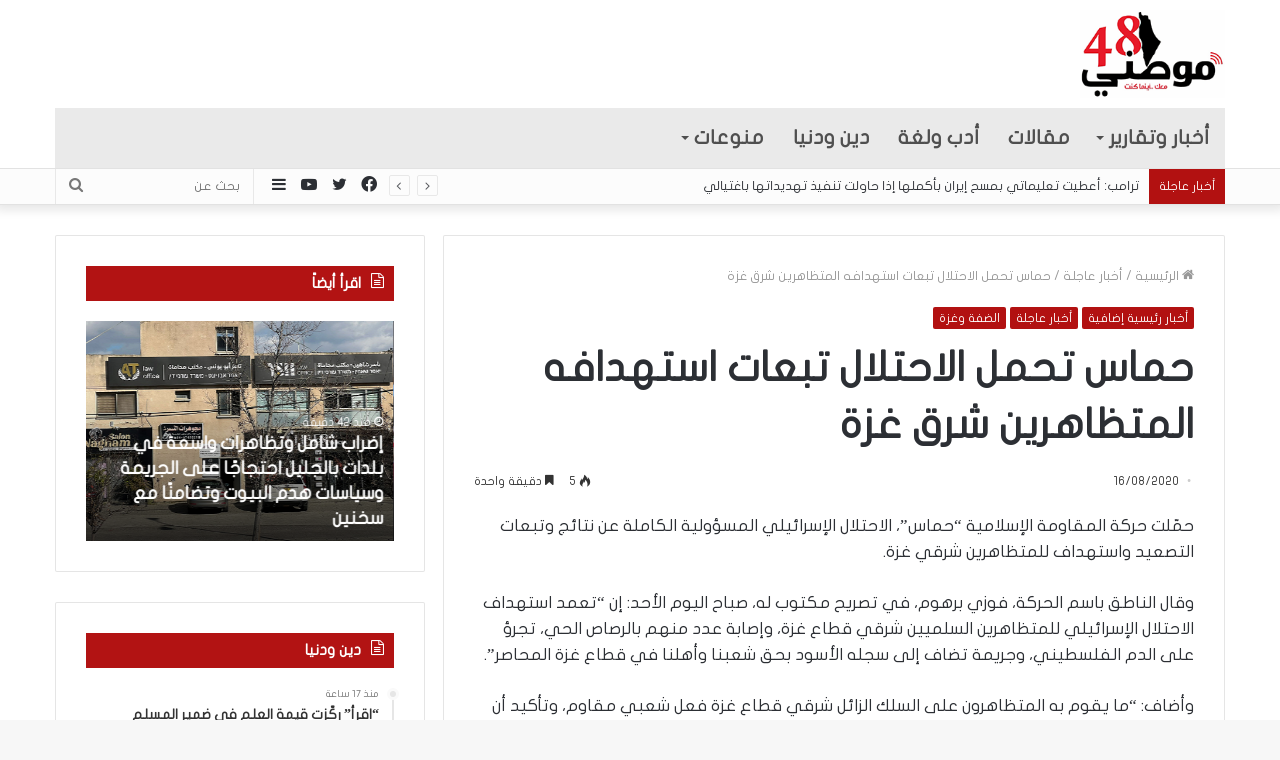

--- FILE ---
content_type: text/html; charset=UTF-8
request_url: https://www.mawteni48.com/archives/128451
body_size: 20253
content:
<!DOCTYPE html>
<html dir="rtl" lang="ar" class="" data-skin="light">
<head>
	<meta charset="UTF-8" />
	<link rel="profile" href="https://gmpg.org/xfn/11" />
	<link rel="pingback" href="https://www.mawteni48.com/xmlrpc.php" />
	<meta name='robots' content='index, follow, max-image-preview:large, max-snippet:-1, max-video-preview:-1' />
	<style>img:is([sizes="auto" i], [sizes^="auto," i]) { contain-intrinsic-size: 3000px 1500px }</style>
	
	<!-- This site is optimized with the Yoast SEO plugin v25.9 - https://yoast.com/wordpress/plugins/seo/ -->
	<title>حماس تحمل الاحتلال تبعات استهدافه المتظاهرين شرق غزة - موطني 48</title>
	<link rel="canonical" href="https://www.mawteni48.com/archives/128451" />
	<meta property="og:locale" content="ar_AR" />
	<meta property="og:type" content="article" />
	<meta property="og:title" content="حماس تحمل الاحتلال تبعات استهدافه المتظاهرين شرق غزة - موطني 48" />
	<meta property="og:description" content="حمّلت حركة المقاومة الإسلامية &#8220;حماس&#8221;، الاحتلال الإسرائيلي المسؤولية الكاملة عن نتائج وتبعات التصعيد واستهداف للمتظاهرين &hellip;" />
	<meta property="og:url" content="https://www.mawteni48.com/archives/128451" />
	<meta property="og:site_name" content="موطني 48" />
	<meta property="article:published_time" content="2020-08-16T07:11:02+00:00" />
	<meta property="article:modified_time" content="2020-08-16T07:44:07+00:00" />
	<meta property="og:image" content="https://www.mawteni48.com/wp-content/uploads/2020/08/1-178.jpg" />
	<meta property="og:image:width" content="947" />
	<meta property="og:image:height" content="500" />
	<meta property="og:image:type" content="image/jpeg" />
	<meta name="author" content="إدارة الموقع" />
	<meta name="twitter:card" content="summary_large_image" />
	<meta name="twitter:label1" content="كُتب بواسطة" />
	<meta name="twitter:data1" content="إدارة الموقع" />
	<script type="application/ld+json" class="yoast-schema-graph">{"@context":"https://schema.org","@graph":[{"@type":"WebPage","@id":"https://www.mawteni48.com/archives/128451","url":"https://www.mawteni48.com/archives/128451","name":"حماس تحمل الاحتلال تبعات استهدافه المتظاهرين شرق غزة - موطني 48","isPartOf":{"@id":"https://www.mawteni48.com/#website"},"datePublished":"2020-08-16T07:11:02+00:00","dateModified":"2020-08-16T07:44:07+00:00","author":{"@id":"https://www.mawteni48.com/#/schema/person/41879e9a757e08ae7bc92e19c1e1f947"},"breadcrumb":{"@id":"https://www.mawteni48.com/archives/128451#breadcrumb"},"inLanguage":"ar","potentialAction":[{"@type":"ReadAction","target":["https://www.mawteni48.com/archives/128451"]}]},{"@type":"BreadcrumbList","@id":"https://www.mawteni48.com/archives/128451#breadcrumb","itemListElement":[{"@type":"ListItem","position":1,"name":"Home","item":"https://www.mawteni48.com/"},{"@type":"ListItem","position":2,"name":"Blog","item":"https://www.mawteni48.com/blog"},{"@type":"ListItem","position":3,"name":"حماس تحمل الاحتلال تبعات استهدافه المتظاهرين شرق غزة"}]},{"@type":"WebSite","@id":"https://www.mawteni48.com/#website","url":"https://www.mawteni48.com/","name":"موطني 48","description":"موطني 48 - موقع إخباري","potentialAction":[{"@type":"SearchAction","target":{"@type":"EntryPoint","urlTemplate":"https://www.mawteni48.com/?s={search_term_string}"},"query-input":{"@type":"PropertyValueSpecification","valueRequired":true,"valueName":"search_term_string"}}],"inLanguage":"ar"},{"@type":"Person","@id":"https://www.mawteni48.com/#/schema/person/41879e9a757e08ae7bc92e19c1e1f947","name":"إدارة الموقع","image":{"@type":"ImageObject","inLanguage":"ar","@id":"https://www.mawteni48.com/#/schema/person/image/","url":"https://secure.gravatar.com/avatar/8f4840a5a56de92d9c2b9d4fc4f18f1eed3d331adae023669652566a14eff21e?s=96&d=mm&r=g","contentUrl":"https://secure.gravatar.com/avatar/8f4840a5a56de92d9c2b9d4fc4f18f1eed3d331adae023669652566a14eff21e?s=96&d=mm&r=g","caption":"إدارة الموقع"},"url":"https://www.mawteni48.com/archives/author/tahaeg8110"}]}</script>
	<!-- / Yoast SEO plugin. -->


<link rel='dns-prefetch' href='//www.fontstatic.com' />
<link rel="alternate" type="application/rss+xml" title="موطني 48 &laquo; الخلاصة" href="https://www.mawteni48.com/feed" />
<link rel="alternate" type="application/rss+xml" title="موطني 48 &laquo; خلاصة التعليقات" href="https://www.mawteni48.com/comments/feed" />
<script type="text/javascript">
/* <![CDATA[ */
window._wpemojiSettings = {"baseUrl":"https:\/\/s.w.org\/images\/core\/emoji\/16.0.1\/72x72\/","ext":".png","svgUrl":"https:\/\/s.w.org\/images\/core\/emoji\/16.0.1\/svg\/","svgExt":".svg","source":{"concatemoji":"https:\/\/www.mawteni48.com\/wp-includes\/js\/wp-emoji-release.min.js?ver=6.8.3"}};
/*! This file is auto-generated */
!function(s,n){var o,i,e;function c(e){try{var t={supportTests:e,timestamp:(new Date).valueOf()};sessionStorage.setItem(o,JSON.stringify(t))}catch(e){}}function p(e,t,n){e.clearRect(0,0,e.canvas.width,e.canvas.height),e.fillText(t,0,0);var t=new Uint32Array(e.getImageData(0,0,e.canvas.width,e.canvas.height).data),a=(e.clearRect(0,0,e.canvas.width,e.canvas.height),e.fillText(n,0,0),new Uint32Array(e.getImageData(0,0,e.canvas.width,e.canvas.height).data));return t.every(function(e,t){return e===a[t]})}function u(e,t){e.clearRect(0,0,e.canvas.width,e.canvas.height),e.fillText(t,0,0);for(var n=e.getImageData(16,16,1,1),a=0;a<n.data.length;a++)if(0!==n.data[a])return!1;return!0}function f(e,t,n,a){switch(t){case"flag":return n(e,"\ud83c\udff3\ufe0f\u200d\u26a7\ufe0f","\ud83c\udff3\ufe0f\u200b\u26a7\ufe0f")?!1:!n(e,"\ud83c\udde8\ud83c\uddf6","\ud83c\udde8\u200b\ud83c\uddf6")&&!n(e,"\ud83c\udff4\udb40\udc67\udb40\udc62\udb40\udc65\udb40\udc6e\udb40\udc67\udb40\udc7f","\ud83c\udff4\u200b\udb40\udc67\u200b\udb40\udc62\u200b\udb40\udc65\u200b\udb40\udc6e\u200b\udb40\udc67\u200b\udb40\udc7f");case"emoji":return!a(e,"\ud83e\udedf")}return!1}function g(e,t,n,a){var r="undefined"!=typeof WorkerGlobalScope&&self instanceof WorkerGlobalScope?new OffscreenCanvas(300,150):s.createElement("canvas"),o=r.getContext("2d",{willReadFrequently:!0}),i=(o.textBaseline="top",o.font="600 32px Arial",{});return e.forEach(function(e){i[e]=t(o,e,n,a)}),i}function t(e){var t=s.createElement("script");t.src=e,t.defer=!0,s.head.appendChild(t)}"undefined"!=typeof Promise&&(o="wpEmojiSettingsSupports",i=["flag","emoji"],n.supports={everything:!0,everythingExceptFlag:!0},e=new Promise(function(e){s.addEventListener("DOMContentLoaded",e,{once:!0})}),new Promise(function(t){var n=function(){try{var e=JSON.parse(sessionStorage.getItem(o));if("object"==typeof e&&"number"==typeof e.timestamp&&(new Date).valueOf()<e.timestamp+604800&&"object"==typeof e.supportTests)return e.supportTests}catch(e){}return null}();if(!n){if("undefined"!=typeof Worker&&"undefined"!=typeof OffscreenCanvas&&"undefined"!=typeof URL&&URL.createObjectURL&&"undefined"!=typeof Blob)try{var e="postMessage("+g.toString()+"("+[JSON.stringify(i),f.toString(),p.toString(),u.toString()].join(",")+"));",a=new Blob([e],{type:"text/javascript"}),r=new Worker(URL.createObjectURL(a),{name:"wpTestEmojiSupports"});return void(r.onmessage=function(e){c(n=e.data),r.terminate(),t(n)})}catch(e){}c(n=g(i,f,p,u))}t(n)}).then(function(e){for(var t in e)n.supports[t]=e[t],n.supports.everything=n.supports.everything&&n.supports[t],"flag"!==t&&(n.supports.everythingExceptFlag=n.supports.everythingExceptFlag&&n.supports[t]);n.supports.everythingExceptFlag=n.supports.everythingExceptFlag&&!n.supports.flag,n.DOMReady=!1,n.readyCallback=function(){n.DOMReady=!0}}).then(function(){return e}).then(function(){var e;n.supports.everything||(n.readyCallback(),(e=n.source||{}).concatemoji?t(e.concatemoji):e.wpemoji&&e.twemoji&&(t(e.twemoji),t(e.wpemoji)))}))}((window,document),window._wpemojiSettings);
/* ]]> */
</script>
<link data-optimized="2" rel="stylesheet" href="https://www.mawteni48.com/wp-content/litespeed/css/5f8d3aae839eb93a5d3182655e85d5fa.css?ver=f712a" />
<link rel='stylesheet' id='flat-jooza-css' href='https://www.fontstatic.com/f=flat-jooza?ver=6.8.3' type='text/css' media='all' />
<style id='wp-emoji-styles-inline-css' type='text/css'>

	img.wp-smiley, img.emoji {
		display: inline !important;
		border: none !important;
		box-shadow: none !important;
		height: 1em !important;
		width: 1em !important;
		margin: 0 0.07em !important;
		vertical-align: -0.1em !important;
		background: none !important;
		padding: 0 !important;
	}
</style>
<style id='wppb-edit-profile-style-inline-css' type='text/css'>


</style>
<style id='wppb-login-style-inline-css' type='text/css'>


</style>
<style id='wppb-recover-password-style-inline-css' type='text/css'>


</style>
<style id='wppb-register-style-inline-css' type='text/css'>


</style>









<style id='tie-css-print-inline-css' type='text/css'>
body{font-family: flat-jooza;}.logo-text,h1,h2,h3,h4,h5,h6,.the-subtitle{font-family: flat-jooza;}#main-nav .main-menu > ul > li > a{font-family: flat-jooza;}blockquote p{font-family: flat-jooza;}#main-nav .main-menu > ul > li > a{font-size: 20px;}#main-nav .main-menu > ul ul li a{font-size: 17px;}#the-post .entry-content,#the-post .entry-content p{font-size: 17px;font-weight: 400;}#tie-wrapper .mag-box-title h3{font-size: 23px;}#tie-wrapper .media-page-layout .thumb-title,#tie-wrapper .mag-box.full-width-img-news-box .posts-items>li .post-title,#tie-wrapper .miscellaneous-box .posts-items>li:first-child .post-title,#tie-wrapper .big-thumb-left-box .posts-items li:first-child .post-title{font-size: 35px;}#tie-wrapper .mag-box.wide-post-box .posts-items>li:nth-child(n) .post-title,#tie-wrapper .mag-box.big-post-left-box li:first-child .post-title,#tie-wrapper .mag-box.big-post-top-box li:first-child .post-title,#tie-wrapper .mag-box.half-box li:first-child .post-title,#tie-wrapper .mag-box.big-posts-box .posts-items>li:nth-child(n) .post-title,#tie-wrapper .mag-box.mini-posts-box .posts-items>li:nth-child(n) .post-title,#tie-wrapper .mag-box.latest-poroducts-box .products .product h2{font-size: 20px;}#tie-wrapper .mag-box.big-post-left-box li:not(:first-child) .post-title,#tie-wrapper .mag-box.big-post-top-box li:not(:first-child) .post-title,#tie-wrapper .mag-box.half-box li:not(:first-child) .post-title,#tie-wrapper .mag-box.big-thumb-left-box li:not(:first-child) .post-title,#tie-wrapper .mag-box.scrolling-box .slide .post-title,#tie-wrapper .mag-box.miscellaneous-box li:not(:first-child) .post-title{font-size: 15px;letter-spacing: -0.1px;}.brand-title,a:hover,.tie-popup-search-submit,#logo.text-logo a,.theme-header nav .components #search-submit:hover,.theme-header .header-nav .components > li:hover > a,.theme-header .header-nav .components li a:hover,.main-menu ul.cats-vertical li a.is-active,.main-menu ul.cats-vertical li a:hover,.main-nav li.mega-menu .post-meta a:hover,.main-nav li.mega-menu .post-box-title a:hover,.search-in-main-nav.autocomplete-suggestions a:hover,#main-nav .menu ul li:hover > a,#main-nav .menu ul li.current-menu-item:not(.mega-link-column) > a,.top-nav .menu li:hover > a,.top-nav .menu > .tie-current-menu > a,.search-in-top-nav.autocomplete-suggestions .post-title a:hover,div.mag-box .mag-box-options .mag-box-filter-links a.active,.mag-box-filter-links .flexMenu-viewMore:hover > a,.stars-rating-active,body .tabs.tabs .active > a,.video-play-icon,.spinner-circle:after,#go-to-content:hover,.comment-list .comment-author .fn,.commentlist .comment-author .fn,blockquote::before,blockquote cite,blockquote.quote-simple p,.multiple-post-pages a:hover,#story-index li .is-current,.latest-tweets-widget .twitter-icon-wrap span,.wide-slider-nav-wrapper .slide,.wide-next-prev-slider-wrapper .tie-slider-nav li:hover span,.review-final-score h3,#mobile-menu-icon:hover .menu-text,.entry a,.entry .post-bottom-meta a:hover,.comment-list .comment-content a,q a,blockquote a,.widget.tie-weather-widget .icon-basecloud-bg:after,.site-footer a:hover,.site-footer .stars-rating-active,.site-footer .twitter-icon-wrap span,.site-info a:hover{color: #b21111;}#instagram-link a:hover{color: #b21111 !important;border-color: #b21111 !important;}#theme-header #main-nav .spinner-circle:after{color: #b21111;}[type='submit'],.button,.generic-button a,.generic-button button,.theme-header .header-nav .comp-sub-menu a.button.guest-btn:hover,.theme-header .header-nav .comp-sub-menu a.checkout-button,nav.main-nav .menu > li.tie-current-menu > a,nav.main-nav .menu > li:hover > a,.main-menu .mega-links-head:after,#main-nav .mega-menu.mega-cat .cats-horizontal li a.is-active,#mobile-menu-icon:hover .nav-icon,#mobile-menu-icon:hover .nav-icon:before,#mobile-menu-icon:hover .nav-icon:after,.search-in-main-nav.autocomplete-suggestions a.button,.search-in-top-nav.autocomplete-suggestions a.button,.spinner > div,.post-cat,.pages-numbers li.current span,.multiple-post-pages > span,#tie-wrapper .mejs-container .mejs-controls,.mag-box-filter-links a:hover,.slider-arrow-nav a:not(.pagination-disabled):hover,.comment-list .reply a:hover,.commentlist .reply a:hover,#reading-position-indicator,#story-index-icon,.videos-block .playlist-title,.review-percentage .review-item span span,.tie-slick-dots li.slick-active button,.tie-slick-dots li button:hover,.digital-rating-static,.timeline-widget li a:hover .date:before,#wp-calendar #today,.posts-list-counter li:before,.cat-counter a + span,.tie-slider-nav li span:hover,.fullwidth-area .widget_tag_cloud .tagcloud a:hover,.magazine2:not(.block-head-4) .dark-widgetized-area ul.tabs a:hover,.magazine2:not(.block-head-4) .dark-widgetized-area ul.tabs .active a,.magazine1 .dark-widgetized-area ul.tabs a:hover,.magazine1 .dark-widgetized-area ul.tabs .active a,.block-head-4.magazine2 .dark-widgetized-area .tabs.tabs .active a,.block-head-4.magazine2 .dark-widgetized-area .tabs > .active a:before,.block-head-4.magazine2 .dark-widgetized-area .tabs > .active a:after,.demo_store,.demo #logo:after,.demo #sticky-logo:after,.widget.tie-weather-widget,span.video-close-btn:hover,#go-to-top,.latest-tweets-widget .slider-links .button:not(:hover){background-color: #b21111;color: #FFFFFF;}.tie-weather-widget .widget-title .the-subtitle,.block-head-4.magazine2 #footer .tabs .active a:hover{color: #FFFFFF;}pre,code,.pages-numbers li.current span,.theme-header .header-nav .comp-sub-menu a.button.guest-btn:hover,.multiple-post-pages > span,.post-content-slideshow .tie-slider-nav li span:hover,#tie-body .tie-slider-nav li > span:hover,.slider-arrow-nav a:not(.pagination-disabled):hover,.main-nav .mega-menu.mega-cat .cats-horizontal li a.is-active,.main-nav .mega-menu.mega-cat .cats-horizontal li a:hover,.main-menu .menu > li > .menu-sub-content{border-color: #b21111;}.main-menu .menu > li.tie-current-menu{border-bottom-color: #b21111;}.top-nav .menu li.tie-current-menu > a:before,.top-nav .menu li.menu-item-has-children:hover > a:before{border-top-color: #b21111;}.main-nav .main-menu .menu > li.tie-current-menu > a:before,.main-nav .main-menu .menu > li:hover > a:before{border-top-color: #FFFFFF;}header.main-nav-light .main-nav .menu-item-has-children li:hover > a:before,header.main-nav-light .main-nav .mega-menu li:hover > a:before{border-left-color: #b21111;}.rtl header.main-nav-light .main-nav .menu-item-has-children li:hover > a:before,.rtl header.main-nav-light .main-nav .mega-menu li:hover > a:before{border-right-color: #b21111;border-left-color: transparent;}.top-nav ul.menu li .menu-item-has-children:hover > a:before{border-top-color: transparent;border-left-color: #b21111;}.rtl .top-nav ul.menu li .menu-item-has-children:hover > a:before{border-left-color: transparent;border-right-color: #b21111;}::-moz-selection{background-color: #b21111;color: #FFFFFF;}::selection{background-color: #b21111;color: #FFFFFF;}circle.circle_bar{stroke: #b21111;}#reading-position-indicator{box-shadow: 0 0 10px rgba( 178,17,17,0.7);}#logo.text-logo a:hover,.entry a:hover,.comment-list .comment-content a:hover,.block-head-4.magazine2 .site-footer .tabs li a:hover,q a:hover,blockquote a:hover{color: #800000;}.button:hover,input[type='submit']:hover,.generic-button a:hover,.generic-button button:hover,a.post-cat:hover,.site-footer .button:hover,.site-footer [type='submit']:hover,.search-in-main-nav.autocomplete-suggestions a.button:hover,.search-in-top-nav.autocomplete-suggestions a.button:hover,.theme-header .header-nav .comp-sub-menu a.checkout-button:hover{background-color: #800000;color: #FFFFFF;}.theme-header .header-nav .comp-sub-menu a.checkout-button:not(:hover),.entry a.button{color: #FFFFFF;}#story-index.is-compact .story-index-content{background-color: #b21111;}#story-index.is-compact .story-index-content a,#story-index.is-compact .story-index-content .is-current{color: #FFFFFF;}#tie-body .section-title-default,#tie-body .mag-box-title,#tie-body #comments-title,#tie-body .review-box-header,#tie-body .comment-reply-title,#tie-body .comment-reply-title,#tie-body .related.products > h2,#tie-body .up-sells > h2,#tie-body .cross-sells > h2,#tie-body .cart_totals > h2,#tie-body .bbp-form legend{color: #FFFFFF;background-color: #b21111;}#tie-body .mag-box-filter-links > li > a,#tie-body .mag-box-title h3 a,#tie-body .block-more-button{color: #FFFFFF;}#tie-body .flexMenu-viewMore:hover > a{color: #b21111;}#tie-body .mag-box-filter-links > li > a:hover,#tie-body .mag-box-filter-links li > a.active{background-color: #FFFFFF;color: #b21111;}#tie-body .slider-arrow-nav a{border-color: rgba(#FFFFFF ,0.2);color: #FFFFFF;}#tie-body .mag-box-title a.pagination-disabled,#tie-body .mag-box-title a.pagination-disabled:hover{color: #FFFFFF !important;}#tie-body .slider-arrow-nav a:not(.pagination-disabled):hover{background-color: #FFFFFF;border-color: #FFFFFF;color: #b21111;}.brand-title,a:hover,.tie-popup-search-submit,#logo.text-logo a,.theme-header nav .components #search-submit:hover,.theme-header .header-nav .components > li:hover > a,.theme-header .header-nav .components li a:hover,.main-menu ul.cats-vertical li a.is-active,.main-menu ul.cats-vertical li a:hover,.main-nav li.mega-menu .post-meta a:hover,.main-nav li.mega-menu .post-box-title a:hover,.search-in-main-nav.autocomplete-suggestions a:hover,#main-nav .menu ul li:hover > a,#main-nav .menu ul li.current-menu-item:not(.mega-link-column) > a,.top-nav .menu li:hover > a,.top-nav .menu > .tie-current-menu > a,.search-in-top-nav.autocomplete-suggestions .post-title a:hover,div.mag-box .mag-box-options .mag-box-filter-links a.active,.mag-box-filter-links .flexMenu-viewMore:hover > a,.stars-rating-active,body .tabs.tabs .active > a,.video-play-icon,.spinner-circle:after,#go-to-content:hover,.comment-list .comment-author .fn,.commentlist .comment-author .fn,blockquote::before,blockquote cite,blockquote.quote-simple p,.multiple-post-pages a:hover,#story-index li .is-current,.latest-tweets-widget .twitter-icon-wrap span,.wide-slider-nav-wrapper .slide,.wide-next-prev-slider-wrapper .tie-slider-nav li:hover span,.review-final-score h3,#mobile-menu-icon:hover .menu-text,.entry a,.entry .post-bottom-meta a:hover,.comment-list .comment-content a,q a,blockquote a,.widget.tie-weather-widget .icon-basecloud-bg:after,.site-footer a:hover,.site-footer .stars-rating-active,.site-footer .twitter-icon-wrap span,.site-info a:hover{color: #b21111;}#instagram-link a:hover{color: #b21111 !important;border-color: #b21111 !important;}#theme-header #main-nav .spinner-circle:after{color: #b21111;}[type='submit'],.button,.generic-button a,.generic-button button,.theme-header .header-nav .comp-sub-menu a.button.guest-btn:hover,.theme-header .header-nav .comp-sub-menu a.checkout-button,nav.main-nav .menu > li.tie-current-menu > a,nav.main-nav .menu > li:hover > a,.main-menu .mega-links-head:after,#main-nav .mega-menu.mega-cat .cats-horizontal li a.is-active,#mobile-menu-icon:hover .nav-icon,#mobile-menu-icon:hover .nav-icon:before,#mobile-menu-icon:hover .nav-icon:after,.search-in-main-nav.autocomplete-suggestions a.button,.search-in-top-nav.autocomplete-suggestions a.button,.spinner > div,.post-cat,.pages-numbers li.current span,.multiple-post-pages > span,#tie-wrapper .mejs-container .mejs-controls,.mag-box-filter-links a:hover,.slider-arrow-nav a:not(.pagination-disabled):hover,.comment-list .reply a:hover,.commentlist .reply a:hover,#reading-position-indicator,#story-index-icon,.videos-block .playlist-title,.review-percentage .review-item span span,.tie-slick-dots li.slick-active button,.tie-slick-dots li button:hover,.digital-rating-static,.timeline-widget li a:hover .date:before,#wp-calendar #today,.posts-list-counter li:before,.cat-counter a + span,.tie-slider-nav li span:hover,.fullwidth-area .widget_tag_cloud .tagcloud a:hover,.magazine2:not(.block-head-4) .dark-widgetized-area ul.tabs a:hover,.magazine2:not(.block-head-4) .dark-widgetized-area ul.tabs .active a,.magazine1 .dark-widgetized-area ul.tabs a:hover,.magazine1 .dark-widgetized-area ul.tabs .active a,.block-head-4.magazine2 .dark-widgetized-area .tabs.tabs .active a,.block-head-4.magazine2 .dark-widgetized-area .tabs > .active a:before,.block-head-4.magazine2 .dark-widgetized-area .tabs > .active a:after,.demo_store,.demo #logo:after,.demo #sticky-logo:after,.widget.tie-weather-widget,span.video-close-btn:hover,#go-to-top,.latest-tweets-widget .slider-links .button:not(:hover){background-color: #b21111;color: #FFFFFF;}.tie-weather-widget .widget-title .the-subtitle,.block-head-4.magazine2 #footer .tabs .active a:hover{color: #FFFFFF;}pre,code,.pages-numbers li.current span,.theme-header .header-nav .comp-sub-menu a.button.guest-btn:hover,.multiple-post-pages > span,.post-content-slideshow .tie-slider-nav li span:hover,#tie-body .tie-slider-nav li > span:hover,.slider-arrow-nav a:not(.pagination-disabled):hover,.main-nav .mega-menu.mega-cat .cats-horizontal li a.is-active,.main-nav .mega-menu.mega-cat .cats-horizontal li a:hover,.main-menu .menu > li > .menu-sub-content{border-color: #b21111;}.main-menu .menu > li.tie-current-menu{border-bottom-color: #b21111;}.top-nav .menu li.tie-current-menu > a:before,.top-nav .menu li.menu-item-has-children:hover > a:before{border-top-color: #b21111;}.main-nav .main-menu .menu > li.tie-current-menu > a:before,.main-nav .main-menu .menu > li:hover > a:before{border-top-color: #FFFFFF;}header.main-nav-light .main-nav .menu-item-has-children li:hover > a:before,header.main-nav-light .main-nav .mega-menu li:hover > a:before{border-left-color: #b21111;}.rtl header.main-nav-light .main-nav .menu-item-has-children li:hover > a:before,.rtl header.main-nav-light .main-nav .mega-menu li:hover > a:before{border-right-color: #b21111;border-left-color: transparent;}.top-nav ul.menu li .menu-item-has-children:hover > a:before{border-top-color: transparent;border-left-color: #b21111;}.rtl .top-nav ul.menu li .menu-item-has-children:hover > a:before{border-left-color: transparent;border-right-color: #b21111;}::-moz-selection{background-color: #b21111;color: #FFFFFF;}::selection{background-color: #b21111;color: #FFFFFF;}circle.circle_bar{stroke: #b21111;}#reading-position-indicator{box-shadow: 0 0 10px rgba( 178,17,17,0.7);}#logo.text-logo a:hover,.entry a:hover,.comment-list .comment-content a:hover,.block-head-4.magazine2 .site-footer .tabs li a:hover,q a:hover,blockquote a:hover{color: #800000;}.button:hover,input[type='submit']:hover,.generic-button a:hover,.generic-button button:hover,a.post-cat:hover,.site-footer .button:hover,.site-footer [type='submit']:hover,.search-in-main-nav.autocomplete-suggestions a.button:hover,.search-in-top-nav.autocomplete-suggestions a.button:hover,.theme-header .header-nav .comp-sub-menu a.checkout-button:hover{background-color: #800000;color: #FFFFFF;}.theme-header .header-nav .comp-sub-menu a.checkout-button:not(:hover),.entry a.button{color: #FFFFFF;}#story-index.is-compact .story-index-content{background-color: #b21111;}#story-index.is-compact .story-index-content a,#story-index.is-compact .story-index-content .is-current{color: #FFFFFF;}#tie-body .section-title-default,#tie-body .mag-box-title,#tie-body #comments-title,#tie-body .review-box-header,#tie-body .comment-reply-title,#tie-body .comment-reply-title,#tie-body .related.products > h2,#tie-body .up-sells > h2,#tie-body .cross-sells > h2,#tie-body .cart_totals > h2,#tie-body .bbp-form legend{color: #FFFFFF;background-color: #b21111;}#tie-body .mag-box-filter-links > li > a,#tie-body .mag-box-title h3 a,#tie-body .block-more-button{color: #FFFFFF;}#tie-body .flexMenu-viewMore:hover > a{color: #b21111;}#tie-body .mag-box-filter-links > li > a:hover,#tie-body .mag-box-filter-links li > a.active{background-color: #FFFFFF;color: #b21111;}#tie-body .slider-arrow-nav a{border-color: rgba(#FFFFFF ,0.2);color: #FFFFFF;}#tie-body .mag-box-title a.pagination-disabled,#tie-body .mag-box-title a.pagination-disabled:hover{color: #FFFFFF !important;}#tie-body .slider-arrow-nav a:not(.pagination-disabled):hover{background-color: #FFFFFF;border-color: #FFFFFF;color: #b21111;}::-moz-selection{background-color: #e71a29;color: #FFFFFF;}::selection{background-color: #e71a29;color: #FFFFFF;}a:hover,.entry a:hover,.comment-list .comment-content a:hover{color: #e71a29;}#content a:hover{text-decoration: underline !important;}#top-nav,#top-nav .sub-menu,#top-nav .comp-sub-menu,#top-nav .ticker-content,#top-nav .ticker-swipe,.top-nav-boxed #top-nav .topbar-wrapper,.search-in-top-nav.autocomplete-suggestions,#top-nav .guest-btn:not(:hover){background-color : #fcfcfc;}#top-nav *,.search-in-top-nav.autocomplete-suggestions{border-color: rgba( 0,0,0,0.08);}#top-nav .icon-basecloud-bg:after{color: #fcfcfc;}#top-nav .breaking-title{color: #FFFFFF;}#top-nav .breaking-title:before{background-color: #b21111;}#top-nav .breaking-news-nav li:hover{background-color: #b21111;border-color: #b21111;}#main-nav .main-menu-wrapper,#main-nav .menu-sub-content,#main-nav .comp-sub-menu,#main-nav .guest-btn:not(:hover),#main-nav ul.cats-vertical li a.is-active,#main-nav ul.cats-vertical li a:hover.search-in-main-nav.autocomplete-suggestions{background-color: #eaeaea;}#main-nav{border-width: 0;}#theme-header #main-nav:not(.fixed-nav){bottom: 0;}#main-nav .icon-basecloud-bg:after{color: #eaeaea;}#main-nav *,.search-in-main-nav.autocomplete-suggestions{border-color: rgba(0,0,0,0.07);}.main-nav-boxed #main-nav .main-menu-wrapper{border-width: 0;}#main-nav .menu li.menu-item-has-children > a:before,#main-nav .main-menu .mega-menu > a:before{border-top-color: #4f4f4f;}#main-nav .menu li .menu-item-has-children > a:before,#main-nav .mega-menu .menu-item-has-children > a:before{border-top-color: transparent;border-left-color: #4f4f4f;}.rtl #main-nav .menu li .menu-item-has-children > a:before,.rtl #main-nav .mega-menu .menu-item-has-children > a:before{border-left-color: transparent;border-right-color: #4f4f4f;}#main-nav a:not(:hover),#main-nav .dropdown-social-icons li a span,.search-in-main-nav.autocomplete-suggestions a{color: #4f4f4f;}#main-nav .comp-sub-menu .button:hover,#main-nav .menu > li.tie-current-menu,#main-nav .menu > li > .menu-sub-content,#main-nav .cats-horizontal a.is-active,#main-nav .cats-horizontal a:hover{border-color: #e71a29;}#main-nav .menu > li.tie-current-menu > a,#main-nav .menu > li:hover > a,#main-nav .mega-links-head:after,#main-nav .comp-sub-menu .button:hover,#main-nav .comp-sub-menu .checkout-button,#main-nav .cats-horizontal a.is-active,#main-nav .cats-horizontal a:hover,.search-in-main-nav.autocomplete-suggestions .button,#main-nav .spinner > div{background-color: #e71a29;}.main-nav-light #main-nav .menu ul li:hover > a,.main-nav-light #main-nav .menu ul li.current-menu-item:not(.mega-link-column) > a,#main-nav .components a:hover,#main-nav .components > li:hover > a,#main-nav #search-submit:hover,#main-nav .cats-vertical a.is-active,#main-nav .cats-vertical a:hover,#main-nav .mega-menu .post-meta a:hover,#main-nav .mega-menu .post-box-title a:hover,.search-in-main-nav.autocomplete-suggestions a:hover,#main-nav .spinner-circle:after{color: #e71a29;}#main-nav .menu > li.tie-current-menu > a,#main-nav .menu > li:hover > a,#main-nav .components .button:hover,#main-nav .comp-sub-menu .checkout-button,.theme-header #main-nav .mega-menu .cats-horizontal a.is-active,.theme-header #main-nav .mega-menu .cats-horizontal a:hover,.search-in-main-nav.autocomplete-suggestions a.button{color: #FFFFFF;}#main-nav .menu > li.tie-current-menu > a:before,#main-nav .menu > li:hover > a:before{border-top-color: #FFFFFF;}.main-nav-light #main-nav .menu-item-has-children li:hover > a:before,.main-nav-light #main-nav .mega-menu li:hover > a:before{border-left-color: #e71a29;}.rtl .main-nav-light #main-nav .menu-item-has-children li:hover > a:before,.rtl .main-nav-light #main-nav .mega-menu li:hover > a:before{border-right-color: #e71a29;border-left-color: transparent;}.search-in-main-nav.autocomplete-suggestions .button:hover,#main-nav .comp-sub-menu .checkout-button:hover{background-color: #c9000b;}#main-nav,#main-nav input,#main-nav #search-submit,#main-nav .fa-spinner,#main-nav .comp-sub-menu,#main-nav .tie-weather-widget{color: #bcbcbc;}#main-nav input::-moz-placeholder{color: #bcbcbc;}#main-nav input:-moz-placeholder{color: #bcbcbc;}#main-nav input:-ms-input-placeholder{color: #bcbcbc;}#main-nav input::-webkit-input-placeholder{color: #bcbcbc;}#main-nav .mega-menu .post-meta,#main-nav .mega-menu .post-meta a,.search-in-main-nav.autocomplete-suggestions .post-meta{color: rgba(188,188,188,0.6);}#the-post .entry-content a:not(.shortc-button){color: #e71a29 !important;}#tie-body .sidebar .widget-title{background-color: #b21111;}.site-footer.dark-skin a:not(:hover){color: #b21111;}.site-footer.dark-skin a:hover,#footer .stars-rating-active,#footer .twitter-icon-wrap span,.block-head-4.magazine2 #footer .tabs li a{color: #b21111;}#footer .circle_bar{stroke: #b21111;}#footer .widget.buddypress .item-options a.selected,#footer .widget.buddypress .item-options a.loading,#footer .tie-slider-nav span:hover,.block-head-4.magazine2 #footer .tabs{border-color: #b21111;}.magazine2:not(.block-head-4) #footer .tabs a:hover,.magazine2:not(.block-head-4) #footer .tabs .active a,.magazine1 #footer .tabs a:hover,.magazine1 #footer .tabs .active a,.block-head-4.magazine2 #footer .tabs.tabs .active a,.block-head-4.magazine2 #footer .tabs > .active a:before,.block-head-4.magazine2 #footer .tabs > li.active:nth-child(n) a:after,#footer .digital-rating-static,#footer .timeline-widget li a:hover .date:before,#footer #wp-calendar #today,#footer .posts-list-counter .posts-list-items li:before,#footer .cat-counter span,#footer.dark-skin .the-global-title:after,#footer .button,#footer [type='submit'],#footer .spinner > div,#footer .widget.buddypress .item-options a.selected,#footer .widget.buddypress .item-options a.loading,#footer .tie-slider-nav span:hover,#footer .fullwidth-area .tagcloud a:hover{background-color: #b21111;color: #FFFFFF;}.block-head-4.magazine2 #footer .tabs li a:hover{color: #940000;}.block-head-4.magazine2 #footer .tabs.tabs .active a:hover,#footer .widget.buddypress .item-options a.selected,#footer .widget.buddypress .item-options a.loading,#footer .tie-slider-nav span:hover{color: #FFFFFF !important;}#footer .button:hover,#footer [type='submit']:hover{background-color: #940000;color: #FFFFFF;}a#go-to-top{background-color: #b21111;}@media (max-width: 991px){#theme-header.has-normal-width-logo #logo img {width:100px !important;max-width:100% !important;height: auto !important;max-height: 200px !important;}}#tie-block_3071.mag-box.tie-col-sm-6.half-box.has-first-big-post.first-half-box div.container-wrapper,#tie-block_3279.mag-box.tie-col-sm-6.half-box.has-first-big-post.second-half-box div.container-wrapper{border: none !important;padding: 0 !important;}.page-title {margin-bottom: 20px !important;}.has-first-big-post li:first-child .tie-media-icon::before,.full-width-img-news-box li:not(.is-trending) .tie-media-icon::before,.wide-post-box .tie-media-icon::before,.big-posts-box .tie-media-icon::before,.posts-list-bigs .tie-media-icon::before {width: 80px;height: 80px;line-height: 78px;}.media-overlay .tie-media-icon::before {font-size: 36px;}@media only screen and (max-width: 768px) and (min-width: 0px){#tie-wrapper .media-page-layout .thumb-title,#tie-wrapper .mag-box.full-width-img-news-box .posts-items > li .post-title,#tie-wrapper .miscellaneous-box .posts-items > li:first-child .post-title,#tie-wrapper .big-thumb-left-box .posts-items li:first-child .post-title {font-size: 18px;line-height: ;}}
</style>


<script type="text/javascript" src="https://www.mawteni48.com/wp-includes/js/jquery/jquery.min.js?ver=3.7.1" id="jquery-core-js"></script>
<script data-optimized="1" type="text/javascript" src="https://www.mawteni48.com/wp-content/litespeed/js/4a3a2f907b7b809f402ecc35ad49e5b1.js?ver=5d18d" id="jquery-migrate-js"></script>
<link rel="https://api.w.org/" href="https://www.mawteni48.com/wp-json/" /><link rel="alternate" title="JSON" type="application/json" href="https://www.mawteni48.com/wp-json/wp/v2/posts/128451" /><link rel="EditURI" type="application/rsd+xml" title="RSD" href="https://www.mawteni48.com/xmlrpc.php?rsd" />
<meta name="generator" content="WordPress 6.8.3" />
<link rel='shortlink' href='https://www.mawteni48.com/?p=128451' />
<link rel="alternate" title="oEmbed (JSON)" type="application/json+oembed" href="https://www.mawteni48.com/wp-json/oembed/1.0/embed?url=https%3A%2F%2Fwww.mawteni48.com%2Farchives%2F128451" />
<link rel="alternate" title="oEmbed (XML)" type="text/xml+oembed" href="https://www.mawteni48.com/wp-json/oembed/1.0/embed?url=https%3A%2F%2Fwww.mawteni48.com%2Farchives%2F128451&#038;format=xml" />
<meta http-equiv="X-UA-Compatible" content="IE=edge">
<meta name="theme-color" content="#b21111" /><meta name="viewport" content="width=device-width, initial-scale=1.0" /><link rel="icon" href="https://www.mawteni48.com/wp-content/uploads/2017/06/cropped-logo-48x48.jpg" sizes="32x32" />
<link rel="icon" href="https://www.mawteni48.com/wp-content/uploads/2017/06/cropped-logo-300x300.jpg" sizes="192x192" />
<link rel="apple-touch-icon" href="https://www.mawteni48.com/wp-content/uploads/2017/06/cropped-logo-300x300.jpg" />
<meta name="msapplication-TileImage" content="https://www.mawteni48.com/wp-content/uploads/2017/06/cropped-logo-300x300.jpg" />
</head>

<body data-rsssl=1 id="tie-body" class="rtl wp-singular post-template-default single single-post postid-128451 single-format-standard wp-theme-jannah wrapper-has-shadow block-head-7 magazine1 is-thumb-overlay-disabled is-desktop is-header-layout-3 sidebar-left has-sidebar post-layout-1 narrow-title-narrow-media">



<div class="background-overlay">

	<div id="tie-container" class="site tie-container">

		
		<div id="tie-wrapper">

			
<header id="theme-header" class="theme-header header-layout-3 main-nav-light main-nav-default-light main-nav-below main-nav-boxed no-stream-item top-nav-active top-nav-light top-nav-default-light top-nav-below top-nav-below-main-nav has-shadow has-normal-width-logo mobile-header-default">
	
<div class="container header-container">
	<div class="tie-row logo-row">

		
		<div class="logo-wrapper">
			<div class="tie-col-md-4 logo-container clearfix">
				<div id="mobile-header-components-area_1" class="mobile-header-components"><ul class="components"><li class="mobile-component_menu custom-menu-link"><a href="#" id="mobile-menu-icon" class=""><span class="tie-mobile-menu-icon nav-icon is-layout-1"></span><span class="screen-reader-text">القائمة</span></a></li> <li class="mobile-component_search custom-menu-link">
				<a href="#" class="tie-search-trigger-mobile">
					<span class="tie-icon-search tie-search-icon" aria-hidden="true"></span>
					<span class="screen-reader-text">بحث عن</span>
				</a>
			</li></ul></div>
		<div id="logo" class="image-logo" style="margin-top: 10px; margin-bottom: 10px;">

			
			<a title="موطني 48" href="https://www.mawteni48.com/">
				
				<picture class="tie-logo-default tie-logo-picture">
					<source class="tie-logo-source-default tie-logo-source" srcset="https://www.mawteni48.com/wp-content/uploads/2020/09/lg.png 2x, https://www.mawteni48.com/wp-content/uploads/2020/09/lg.png 1x">
					<img class="tie-logo-img-default tie-logo-img" src="https://www.mawteni48.com/wp-content/uploads/2020/09/lg.png" alt="موطني 48" width="145" height="88" style="max-height:88px; width: 145px;" />
				</picture>
						</a>

			
		</div><!-- #logo /-->

					</div><!-- .tie-col /-->
		</div><!-- .logo-wrapper /-->

		
	</div><!-- .tie-row /-->
</div><!-- .container /-->

<div class="main-nav-wrapper">
	<nav id="main-nav"  class="main-nav header-nav"  aria-label="القائمة الرئيسية">
		<div class="container">

			<div class="main-menu-wrapper">

				
				<div id="menu-components-wrap">

					
					<div class="main-menu main-menu-wrap tie-alignleft">
						<div id="main-nav-menu" class="main-menu header-menu"><ul id="menu-%d8%a7%d9%84%d9%82%d8%a7%d8%a6%d9%85%d8%a9-%d8%a7%d9%84%d8%b1%d8%a6%d9%8a%d8%b3%d9%8a%d8%a9-%d9%84%d9%84%d9%85%d9%88%d9%82%d8%b9" class="menu" role="menubar"><li id="menu-item-1210" class="menu-item menu-item-type-taxonomy menu-item-object-category current-post-ancestor menu-item-has-children menu-item-1210"><a href="https://www.mawteni48.com/archives/category/%d8%a3%d8%ae%d8%a8%d8%a7%d8%b1-%d9%88%d8%aa%d9%82%d8%a7%d8%b1%d9%8a%d8%b1">أخبار وتقارير</a>
<ul class="sub-menu menu-sub-content">
	<li id="menu-item-1216" class="menu-item menu-item-type-taxonomy menu-item-object-category menu-item-1216"><a href="https://www.mawteni48.com/archives/category/%d8%a3%d8%ae%d8%a8%d8%a7%d8%b1-%d9%88%d8%aa%d9%82%d8%a7%d8%b1%d9%8a%d8%b1/%d9%85%d8%ad%d9%84%d9%8a%d8%a7%d8%aa">محليات</a></li>
	<li id="menu-item-1211" class="menu-item menu-item-type-taxonomy menu-item-object-category current-post-ancestor current-menu-parent current-post-parent menu-item-1211"><a href="https://www.mawteni48.com/archives/category/%d8%a3%d8%ae%d8%a8%d8%a7%d8%b1-%d9%88%d8%aa%d9%82%d8%a7%d8%b1%d9%8a%d8%b1/%d8%a7%d9%84%d8%b6%d9%81%d8%a9-%d9%88%d8%ba%d8%b2%d8%a9">الضفة وغزة</a></li>
	<li id="menu-item-1213" class="menu-item menu-item-type-taxonomy menu-item-object-category menu-item-1213"><a href="https://www.mawteni48.com/archives/category/%d8%a3%d8%ae%d8%a8%d8%a7%d8%b1-%d9%88%d8%aa%d9%82%d8%a7%d8%b1%d9%8a%d8%b1/%d8%aa%d9%82%d8%a7%d8%b1%d9%8a%d8%b1-%d9%88%d9%85%d9%82%d8%a7%d8%a8%d9%84%d8%a7%d8%aa">تقارير ومقابلات</a></li>
	<li id="menu-item-1214" class="menu-item menu-item-type-taxonomy menu-item-object-category menu-item-1214"><a href="https://www.mawteni48.com/archives/category/%d8%a3%d8%ae%d8%a8%d8%a7%d8%b1-%d9%88%d8%aa%d9%82%d8%a7%d8%b1%d9%8a%d8%b1/%d8%b4%d8%a4%d9%88%d9%86-%d8%a5%d8%b3%d8%b1%d8%a7%d8%a6%d9%8a%d9%84%d9%8a%d8%a9">شؤون إسرائيلية</a></li>
	<li id="menu-item-1215" class="menu-item menu-item-type-taxonomy menu-item-object-category menu-item-1215"><a href="https://www.mawteni48.com/archives/category/%d8%a3%d8%ae%d8%a8%d8%a7%d8%b1-%d9%88%d8%aa%d9%82%d8%a7%d8%b1%d9%8a%d8%b1/%d8%b9%d8%b1%d8%a8-%d9%88%d8%af%d9%88%d9%84%d9%8a">عرب ودولي</a></li>
	<li id="menu-item-1212" class="menu-item menu-item-type-taxonomy menu-item-object-category menu-item-1212"><a href="https://www.mawteni48.com/archives/category/%d8%a3%d8%ae%d8%a8%d8%a7%d8%b1-%d9%88%d8%aa%d9%82%d8%a7%d8%b1%d9%8a%d8%b1/%d8%a7%d9%84%d9%82%d8%af%d8%b3-%d9%88%d8%a7%d9%84%d8%a3%d9%82%d8%b5%d9%89">القدس والأقصى</a></li>
</ul>
</li>
<li id="menu-item-1220" class="menu-item menu-item-type-taxonomy menu-item-object-category menu-item-1220"><a href="https://www.mawteni48.com/archives/category/%d9%85%d9%82%d8%a7%d9%84%d8%a7%d8%aa">مقالات</a></li>
<li id="menu-item-1217" class="menu-item menu-item-type-taxonomy menu-item-object-category menu-item-1217"><a href="https://www.mawteni48.com/archives/category/%d8%a3%d8%af%d8%a8-%d9%88%d9%84%d8%ba%d8%a9">أدب ولغة</a></li>
<li id="menu-item-1218" class="menu-item menu-item-type-taxonomy menu-item-object-category menu-item-1218"><a href="https://www.mawteni48.com/archives/category/%d8%af%d9%8a%d9%86-%d9%88%d8%af%d9%86%d9%8a%d8%a7">دين ودنيا</a></li>
<li id="menu-item-1221" class="menu-item menu-item-type-taxonomy menu-item-object-category menu-item-has-children menu-item-1221"><a href="https://www.mawteni48.com/archives/category/%d9%85%d9%86%d9%88%d8%b9%d8%a7%d8%aa">منوعات</a>
<ul class="sub-menu menu-sub-content">
	<li id="menu-item-1222" class="menu-item menu-item-type-taxonomy menu-item-object-category menu-item-1222"><a href="https://www.mawteni48.com/archives/category/%d9%85%d9%86%d9%88%d8%b9%d8%a7%d8%aa/%d8%aa%d9%83%d9%86%d9%88%d9%84%d9%88%d8%ac%d9%8a%d8%a7">تكنولوجيا</a></li>
	<li id="menu-item-1223" class="menu-item menu-item-type-taxonomy menu-item-object-category menu-item-1223"><a href="https://www.mawteni48.com/archives/category/%d9%85%d9%86%d9%88%d8%b9%d8%a7%d8%aa/%d8%b1%d9%8a%d8%a7%d8%b6%d8%a9">رياضة</a></li>
	<li id="menu-item-1224" class="menu-item menu-item-type-taxonomy menu-item-object-category menu-item-1224"><a href="https://www.mawteni48.com/archives/category/%d9%85%d9%86%d9%88%d8%b9%d8%a7%d8%aa/%d8%b3%d9%8a%d8%a7%d8%ad%d8%a9">سياحة</a></li>
</ul>
</li>
</ul></div>					</div><!-- .main-menu.tie-alignleft /-->

					
				</div><!-- #menu-components-wrap /-->
			</div><!-- .main-menu-wrapper /-->
		</div><!-- .container /-->
	</nav><!-- #main-nav /-->
</div><!-- .main-nav-wrapper /-->


<nav id="top-nav"  class="has-breaking-components top-nav header-nav has-breaking-news" aria-label="الشريط العلوي">
	<div class="container">
		<div class="topbar-wrapper">

			
			<div class="tie-alignleft">
				
<div class="breaking controls-is-active">

	<span class="breaking-title">
		<span class="tie-icon-bolt breaking-icon" aria-hidden="true"></span>
		<span class="breaking-title-text">أخبار عاجلة</span>
	</span>

	<ul id="breaking-news-in-header" class="breaking-news" data-type="slideRight" data-arrows="true">

		
							<li class="news-item">
								<a href="https://www.mawteni48.com/archives/323735">إضراب شامل وتظاهرات واسعة في بلدات بالجليل احتجاجًا على الجريمة وسياسات هدم البيوت وتضامنًا مع سخنين</a>
							</li>

							
							<li class="news-item">
								<a href="https://www.mawteni48.com/archives/323729">ترامب: أعطيت تعليماتي بمسح إيران بأكملها إذا حاولت تنفيذ تهديداتها باغتيالي</a>
							</li>

							
							<li class="news-item">
								<a href="https://www.mawteni48.com/archives/323722">حالة الطقس: غائم جزئيا إلى غائم</a>
							</li>

							
	</ul>
</div><!-- #breaking /-->
			</div><!-- .tie-alignleft /-->

			<div class="tie-alignright">
				<ul class="components">		<li class="search-bar menu-item custom-menu-link" aria-label="بحث">
			<form method="get" id="search" action="https://www.mawteni48.com/">
				<input id="search-input"  inputmode="search" type="text" name="s" title="بحث عن" placeholder="بحث عن" />
				<button id="search-submit" type="submit">
					<span class="tie-icon-search tie-search-icon" aria-hidden="true"></span>
					<span class="screen-reader-text">بحث عن</span>
				</button>
			</form>
		</li>
			<li class="side-aside-nav-icon menu-item custom-menu-link">
		<a href="#">
			<span class="tie-icon-navicon" aria-hidden="true"></span>
			<span class="screen-reader-text">عمود جانبي</span>
		</a>
	</li>
	 <li class="social-icons-item"><a class="social-link youtube-social-icon" rel="external noopener nofollow" target="_blank" href="https://www.youtube.com/channel/UC9ud02viRhq8h4stG8jIYyg"><span class="tie-social-icon tie-icon-youtube"></span><span class="screen-reader-text">YouTube</span></a></li><li class="social-icons-item"><a class="social-link twitter-social-icon" rel="external noopener nofollow" target="_blank" href="#"><span class="tie-social-icon tie-icon-twitter"></span><span class="screen-reader-text">Twitter</span></a></li><li class="social-icons-item"><a class="social-link facebook-social-icon" rel="external noopener nofollow" target="_blank" href="https://www.facebook.com/%D9%85%D9%88%D9%82%D8%B9-%D9%85%D9%88%D8%B7%D9%86%D9%8A-48-111842306101614"><span class="tie-social-icon tie-icon-facebook"></span><span class="screen-reader-text">Facebook</span></a></li> </ul><!-- Components -->			</div><!-- .tie-alignright /-->

		</div><!-- .topbar-wrapper /-->
	</div><!-- .container /-->
</nav><!-- #top-nav /-->
</header>

<div id="content" class="site-content container"><div id="main-content-row" class="tie-row main-content-row">

<div class="main-content tie-col-md-8 tie-col-xs-12" role="main">

	
	<article id="the-post" class="container-wrapper post-content">

		
<header class="entry-header-outer">

	<nav id="breadcrumb"><a href="https://www.mawteni48.com/"><span class="tie-icon-home" aria-hidden="true"></span> الرئيسية</a><em class="delimiter">/</em><a href="https://www.mawteni48.com/archives/category/%d8%a3%d8%ae%d8%a8%d8%a7%d8%b1-%d8%b9%d8%a7%d8%ac%d9%84%d8%a9">أخبار عاجلة</a><em class="delimiter">/</em><span class="current">حماس تحمل الاحتلال تبعات استهدافه المتظاهرين شرق غزة</span></nav><script type="application/ld+json">{"@context":"http:\/\/schema.org","@type":"BreadcrumbList","@id":"#Breadcrumb","itemListElement":[{"@type":"ListItem","position":1,"item":{"name":"\u0627\u0644\u0631\u0626\u064a\u0633\u064a\u0629","@id":"https:\/\/www.mawteni48.com\/"}},{"@type":"ListItem","position":2,"item":{"name":"\u0623\u062e\u0628\u0627\u0631 \u0639\u0627\u062c\u0644\u0629","@id":"https:\/\/www.mawteni48.com\/archives\/category\/%d8%a3%d8%ae%d8%a8%d8%a7%d8%b1-%d8%b9%d8%a7%d8%ac%d9%84%d8%a9"}}]}</script>
	<div class="entry-header">

		<span class="post-cat-wrap"><a class="post-cat tie-cat-72" href="https://www.mawteni48.com/archives/category/%d8%a3%d8%ae%d8%a8%d8%a7%d8%b1-%d8%b1%d8%a6%d9%8a%d8%b3%d9%8a%d8%a9-%d8%a5%d8%b6%d8%a7%d9%81%d9%8a%d8%a9">أخبار رئيسية إضافية</a><a class="post-cat tie-cat-827" href="https://www.mawteni48.com/archives/category/%d8%a3%d8%ae%d8%a8%d8%a7%d8%b1-%d8%b9%d8%a7%d8%ac%d9%84%d8%a9">أخبار عاجلة</a><a class="post-cat tie-cat-63" href="https://www.mawteni48.com/archives/category/%d8%a3%d8%ae%d8%a8%d8%a7%d8%b1-%d9%88%d8%aa%d9%82%d8%a7%d8%b1%d9%8a%d8%b1/%d8%a7%d9%84%d8%b6%d9%81%d8%a9-%d9%88%d8%ba%d8%b2%d8%a9">الضفة وغزة</a></span>
		<h1 class="post-title entry-title">حماس تحمل الاحتلال تبعات استهدافه المتظاهرين شرق غزة</h1>

		<div id="single-post-meta" class="post-meta clearfix"><span class="date meta-item tie-icon">16/08/2020</span><div class="tie-alignright"><span class="meta-views meta-item "><span class="tie-icon-fire" aria-hidden="true"></span> 4 </span><span class="meta-reading-time meta-item"><span class="tie-icon-bookmark" aria-hidden="true"></span> دقيقة واحدة</span> </div></div><!-- .post-meta -->	</div><!-- .entry-header /-->

	
	
</header><!-- .entry-header-outer /-->


		<div class="entry-content entry clearfix">

			
			<p>حمّلت حركة المقاومة الإسلامية &#8220;حماس&#8221;، الاحتلال الإسرائيلي المسؤولية الكاملة عن نتائج وتبعات التصعيد واستهداف للمتظاهرين شرقي غزة.</p>
<p>وقال الناطق باسم الحركة، فوزي برهوم، في تصريح مكتوب له، صباح اليوم الأحد: إن &#8220;تعمد استهداف الاحتلال الإسرائيلي للمتظاهرين السلميين شرقي قطاع غزة، وإصابة عدد منهم بالرصاص الحي، تجرؤ على الدم الفلسطيني، وجريمة تضاف إلى سجله الأسود بحق شعبنا وأهلنا في قطاع غزة المحاصر&#8221;.</p>
<p>وأضاف: &#8220;ما يقوم به المتظاهرون على السلك الزائل شرقي قطاع غزة فعل شعبي مقاوم، وتأكيد أن شعبنا مصمم على خوض معركة كسر الحصار والعيش بكرامة بكل قوة مهما كلف ذلك من ثمن&#8221;.</p>
<p>وأكد &#8220;برهوم&#8221; على أن &#8220;الشعب الفلسطيني لديه الحق المشروع في الدفاع عن حقوقه، ومقاومة الظلم والحصار بكل أدوات وأشكال النضال والكفاح، ما دام لم يتوقف العدوان وينتهِ الحصار&#8221;.</p>
<p>ويشار إلى أن عددا من الفلسطينيين أصيبوا برصاص الاحتلال، خلال إعادة فعاليات &#8220;الإرباك الليلي&#8221;، مساء أمس السبت.</p>

			
		</div><!-- .entry-content /-->

				<div id="post-extra-info">
			<div class="theiaStickySidebar">
				<div id="single-post-meta" class="post-meta clearfix"><span class="date meta-item tie-icon">16/08/2020</span><div class="tie-alignright"><span class="meta-views meta-item "><span class="tie-icon-fire" aria-hidden="true"></span> 4 </span><span class="meta-reading-time meta-item"><span class="tie-icon-bookmark" aria-hidden="true"></span> دقيقة واحدة</span> </div></div><!-- .post-meta -->			</div>
		</div>

		<div class="clearfix"></div>
		<script id="tie-schema-json" type="application/ld+json">{"@context":"http:\/\/schema.org","@type":"Article","dateCreated":"2020-08-16T10:11:02+03:00","datePublished":"2020-08-16T10:11:02+03:00","dateModified":"2020-08-16T10:44:07+03:00","headline":"\u062d\u0645\u0627\u0633 \u062a\u062d\u0645\u0644 \u0627\u0644\u0627\u062d\u062a\u0644\u0627\u0644 \u062a\u0628\u0639\u0627\u062a \u0627\u0633\u062a\u0647\u062f\u0627\u0641\u0647 \u0627\u0644\u0645\u062a\u0638\u0627\u0647\u0631\u064a\u0646 \u0634\u0631\u0642 \u063a\u0632\u0629","name":"\u062d\u0645\u0627\u0633 \u062a\u062d\u0645\u0644 \u0627\u0644\u0627\u062d\u062a\u0644\u0627\u0644 \u062a\u0628\u0639\u0627\u062a \u0627\u0633\u062a\u0647\u062f\u0627\u0641\u0647 \u0627\u0644\u0645\u062a\u0638\u0627\u0647\u0631\u064a\u0646 \u0634\u0631\u0642 \u063a\u0632\u0629","keywords":[],"url":"https:\/\/www.mawteni48.com\/archives\/128451","description":"\u062d\u0645\u0651\u0644\u062a \u062d\u0631\u0643\u0629 \u0627\u0644\u0645\u0642\u0627\u0648\u0645\u0629 \u0627\u0644\u0625\u0633\u0644\u0627\u0645\u064a\u0629 \"\u062d\u0645\u0627\u0633\"\u060c \u0627\u0644\u0627\u062d\u062a\u0644\u0627\u0644 \u0627\u0644\u0625\u0633\u0631\u0627\u0626\u064a\u0644\u064a \u0627\u0644\u0645\u0633\u0624\u0648\u0644\u064a\u0629 \u0627\u0644\u0643\u0627\u0645\u0644\u0629 \u0639\u0646 \u0646\u062a\u0627\u0626\u062c \u0648\u062a\u0628\u0639\u0627\u062a \u0627\u0644\u062a\u0635\u0639\u064a\u062f \u0648\u0627\u0633\u062a\u0647\u062f\u0627\u0641 \u0644\u0644\u0645\u062a\u0638\u0627\u0647\u0631\u064a\u0646 \u0634\u0631\u0642\u064a \u063a\u0632\u0629. \u0648\u0642\u0627\u0644 \u0627\u0644\u0646\u0627\u0637\u0642 \u0628\u0627\u0633\u0645 \u0627\u0644\u062d\u0631\u0643\u0629\u060c \u0641\u0648\u0632\u064a \u0628\u0631\u0647\u0648\u0645\u060c \u0641\u064a \u062a\u0635\u0631\u064a\u062d \u0645\u0643\u062a\u0648\u0628 \u0644\u0647\u060c \u0635\u0628\u0627\u062d \u0627\u0644\u064a\u0648\u0645 \u0627\u0644\u0623","copyrightYear":"2020","articleSection":"\u0623\u062e\u0628\u0627\u0631 \u0631\u0626\u064a\u0633\u064a\u0629 \u0625\u0636\u0627\u0641\u064a\u0629,\u0623\u062e\u0628\u0627\u0631 \u0639\u0627\u062c\u0644\u0629,\u0627\u0644\u0636\u0641\u0629 \u0648\u063a\u0632\u0629","articleBody":"\u062d\u0645\u0651\u0644\u062a \u062d\u0631\u0643\u0629 \u0627\u0644\u0645\u0642\u0627\u0648\u0645\u0629 \u0627\u0644\u0625\u0633\u0644\u0627\u0645\u064a\u0629 \"\u062d\u0645\u0627\u0633\"\u060c \u0627\u0644\u0627\u062d\u062a\u0644\u0627\u0644 \u0627\u0644\u0625\u0633\u0631\u0627\u0626\u064a\u0644\u064a \u0627\u0644\u0645\u0633\u0624\u0648\u0644\u064a\u0629 \u0627\u0644\u0643\u0627\u0645\u0644\u0629 \u0639\u0646 \u0646\u062a\u0627\u0626\u062c \u0648\u062a\u0628\u0639\u0627\u062a \u0627\u0644\u062a\u0635\u0639\u064a\u062f \u0648\u0627\u0633\u062a\u0647\u062f\u0627\u0641 \u0644\u0644\u0645\u062a\u0638\u0627\u0647\u0631\u064a\u0646 \u0634\u0631\u0642\u064a \u063a\u0632\u0629.\r\n\r\n\u0648\u0642\u0627\u0644 \u0627\u0644\u0646\u0627\u0637\u0642 \u0628\u0627\u0633\u0645 \u0627\u0644\u062d\u0631\u0643\u0629\u060c \u0641\u0648\u0632\u064a \u0628\u0631\u0647\u0648\u0645\u060c \u0641\u064a \u062a\u0635\u0631\u064a\u062d \u0645\u0643\u062a\u0648\u0628 \u0644\u0647\u060c \u0635\u0628\u0627\u062d \u0627\u0644\u064a\u0648\u0645 \u0627\u0644\u0623\u062d\u062f: \u0625\u0646 \"\u062a\u0639\u0645\u062f \u0627\u0633\u062a\u0647\u062f\u0627\u0641 \u0627\u0644\u0627\u062d\u062a\u0644\u0627\u0644 \u0627\u0644\u0625\u0633\u0631\u0627\u0626\u064a\u0644\u064a \u0644\u0644\u0645\u062a\u0638\u0627\u0647\u0631\u064a\u0646 \u0627\u0644\u0633\u0644\u0645\u064a\u064a\u0646 \u0634\u0631\u0642\u064a \u0642\u0637\u0627\u0639 \u063a\u0632\u0629\u060c \u0648\u0625\u0635\u0627\u0628\u0629 \u0639\u062f\u062f \u0645\u0646\u0647\u0645 \u0628\u0627\u0644\u0631\u0635\u0627\u0635 \u0627\u0644\u062d\u064a\u060c \u062a\u062c\u0631\u0624 \u0639\u0644\u0649 \u0627\u0644\u062f\u0645 \u0627\u0644\u0641\u0644\u0633\u0637\u064a\u0646\u064a\u060c \u0648\u062c\u0631\u064a\u0645\u0629 \u062a\u0636\u0627\u0641 \u0625\u0644\u0649 \u0633\u062c\u0644\u0647 \u0627\u0644\u0623\u0633\u0648\u062f \u0628\u062d\u0642 \u0634\u0639\u0628\u0646\u0627 \u0648\u0623\u0647\u0644\u0646\u0627 \u0641\u064a \u0642\u0637\u0627\u0639 \u063a\u0632\u0629 \u0627\u0644\u0645\u062d\u0627\u0635\u0631\".\r\n\r\n\u0648\u0623\u0636\u0627\u0641: \"\u0645\u0627 \u064a\u0642\u0648\u0645 \u0628\u0647 \u0627\u0644\u0645\u062a\u0638\u0627\u0647\u0631\u0648\u0646 \u0639\u0644\u0649 \u0627\u0644\u0633\u0644\u0643 \u0627\u0644\u0632\u0627\u0626\u0644 \u0634\u0631\u0642\u064a \u0642\u0637\u0627\u0639 \u063a\u0632\u0629 \u0641\u0639\u0644 \u0634\u0639\u0628\u064a \u0645\u0642\u0627\u0648\u0645\u060c \u0648\u062a\u0623\u0643\u064a\u062f \u0623\u0646 \u0634\u0639\u0628\u0646\u0627 \u0645\u0635\u0645\u0645 \u0639\u0644\u0649 \u062e\u0648\u0636 \u0645\u0639\u0631\u0643\u0629 \u0643\u0633\u0631 \u0627\u0644\u062d\u0635\u0627\u0631 \u0648\u0627\u0644\u0639\u064a\u0634 \u0628\u0643\u0631\u0627\u0645\u0629 \u0628\u0643\u0644 \u0642\u0648\u0629 \u0645\u0647\u0645\u0627 \u0643\u0644\u0641 \u0630\u0644\u0643 \u0645\u0646 \u062b\u0645\u0646\".\r\n\r\n\u0648\u0623\u0643\u062f \"\u0628\u0631\u0647\u0648\u0645\" \u0639\u0644\u0649 \u0623\u0646 \"\u0627\u0644\u0634\u0639\u0628 \u0627\u0644\u0641\u0644\u0633\u0637\u064a\u0646\u064a \u0644\u062f\u064a\u0647 \u0627\u0644\u062d\u0642 \u0627\u0644\u0645\u0634\u0631\u0648\u0639 \u0641\u064a \u0627\u0644\u062f\u0641\u0627\u0639 \u0639\u0646 \u062d\u0642\u0648\u0642\u0647\u060c \u0648\u0645\u0642\u0627\u0648\u0645\u0629 \u0627\u0644\u0638\u0644\u0645 \u0648\u0627\u0644\u062d\u0635\u0627\u0631 \u0628\u0643\u0644 \u0623\u062f\u0648\u0627\u062a \u0648\u0623\u0634\u0643\u0627\u0644 \u0627\u0644\u0646\u0636\u0627\u0644 \u0648\u0627\u0644\u0643\u0641\u0627\u062d\u060c \u0645\u0627 \u062f\u0627\u0645 \u0644\u0645 \u064a\u062a\u0648\u0642\u0641 \u0627\u0644\u0639\u062f\u0648\u0627\u0646 \u0648\u064a\u0646\u062a\u0647\u0650 \u0627\u0644\u062d\u0635\u0627\u0631\".\r\n\r\n\u0648\u064a\u0634\u0627\u0631 \u0625\u0644\u0649 \u0623\u0646 \u0639\u062f\u062f\u0627 \u0645\u0646 \u0627\u0644\u0641\u0644\u0633\u0637\u064a\u0646\u064a\u064a\u0646 \u0623\u0635\u064a\u0628\u0648\u0627 \u0628\u0631\u0635\u0627\u0635 \u0627\u0644\u0627\u062d\u062a\u0644\u0627\u0644\u060c \u062e\u0644\u0627\u0644 \u0625\u0639\u0627\u062f\u0629 \u0641\u0639\u0627\u0644\u064a\u0627\u062a \"\u0627\u0644\u0625\u0631\u0628\u0627\u0643 \u0627\u0644\u0644\u064a\u0644\u064a\"\u060c \u0645\u0633\u0627\u0621 \u0623\u0645\u0633 \u0627\u0644\u0633\u0628\u062a.\r\n\r\n","publisher":{"@id":"#Publisher","@type":"Organization","name":"\u0645\u0648\u0637\u0646\u064a 48","logo":{"@type":"ImageObject","url":"https:\/\/www.mawteni48.com\/wp-content\/uploads\/2020\/09\/lg.png"},"sameAs":["https:\/\/www.facebook.com\/%D9%85%D9%88%D9%82%D8%B9-%D9%85%D9%88%D8%B7%D9%86%D9%8A-48-111842306101614","#","https:\/\/www.youtube.com\/channel\/UC9ud02viRhq8h4stG8jIYyg"]},"sourceOrganization":{"@id":"#Publisher"},"copyrightHolder":{"@id":"#Publisher"},"mainEntityOfPage":{"@type":"WebPage","@id":"https:\/\/www.mawteni48.com\/archives\/128451","breadcrumb":{"@id":"#Breadcrumb"}},"author":{"@type":"Person","name":"\u0625\u062f\u0627\u0631\u0629 \u0627\u0644\u0645\u0648\u0642\u0639","url":"https:\/\/www.mawteni48.com\/archives\/author\/tahaeg8110"}}</script>
		<div id="share-buttons-bottom" class="share-buttons share-buttons-bottom">
			<div class="share-links ">
				
				<a href="https://www.facebook.com/sharer.php?u=https://www.mawteni48.com/archives/128451" rel="external noopener" title="Facebook" target="_blank" class="facebook-share-btn  large-share-button" data-raw="https://www.facebook.com/sharer.php?u={post_link}">
					<span class="share-btn-icon tie-icon-facebook"></span> <span class="social-text">Facebook</span>
				</a>
				<a href="https://twitter.com/intent/tweet?text=%D8%AD%D9%85%D8%A7%D8%B3%20%D8%AA%D8%AD%D9%85%D9%84%20%D8%A7%D9%84%D8%A7%D8%AD%D8%AA%D9%84%D8%A7%D9%84%20%D8%AA%D8%A8%D8%B9%D8%A7%D8%AA%20%D8%A7%D8%B3%D8%AA%D9%87%D8%AF%D8%A7%D9%81%D9%87%20%D8%A7%D9%84%D9%85%D8%AA%D8%B8%D8%A7%D9%87%D8%B1%D9%8A%D9%86%20%D8%B4%D8%B1%D9%82%20%D8%BA%D8%B2%D8%A9&#038;url=https://www.mawteni48.com/archives/128451" rel="external noopener" title="Twitter" target="_blank" class="twitter-share-btn  large-share-button" data-raw="https://twitter.com/intent/tweet?text={post_title}&amp;url={post_link}">
					<span class="share-btn-icon tie-icon-twitter"></span> <span class="social-text">Twitter</span>
				</a>
				<a href="https://api.whatsapp.com/send?text=%D8%AD%D9%85%D8%A7%D8%B3%20%D8%AA%D8%AD%D9%85%D9%84%20%D8%A7%D9%84%D8%A7%D8%AD%D8%AA%D9%84%D8%A7%D9%84%20%D8%AA%D8%A8%D8%B9%D8%A7%D8%AA%20%D8%A7%D8%B3%D8%AA%D9%87%D8%AF%D8%A7%D9%81%D9%87%20%D8%A7%D9%84%D9%85%D8%AA%D8%B8%D8%A7%D9%87%D8%B1%D9%8A%D9%86%20%D8%B4%D8%B1%D9%82%20%D8%BA%D8%B2%D8%A9%20https://www.mawteni48.com/archives/128451" rel="external noopener" title="WhatsApp" target="_blank" class="whatsapp-share-btn " data-raw="https://api.whatsapp.com/send?text={post_title}%20{post_link}">
					<span class="share-btn-icon tie-icon-whatsapp"></span> <span class="screen-reader-text">WhatsApp</span>
				</a>
				<a href="https://telegram.me/share/url?url=https://www.mawteni48.com/archives/128451&text=%D8%AD%D9%85%D8%A7%D8%B3%20%D8%AA%D8%AD%D9%85%D9%84%20%D8%A7%D9%84%D8%A7%D8%AD%D8%AA%D9%84%D8%A7%D9%84%20%D8%AA%D8%A8%D8%B9%D8%A7%D8%AA%20%D8%A7%D8%B3%D8%AA%D9%87%D8%AF%D8%A7%D9%81%D9%87%20%D8%A7%D9%84%D9%85%D8%AA%D8%B8%D8%A7%D9%87%D8%B1%D9%8A%D9%86%20%D8%B4%D8%B1%D9%82%20%D8%BA%D8%B2%D8%A9" rel="external noopener" title="Telegram" target="_blank" class="telegram-share-btn " data-raw="https://telegram.me/share/url?url={post_link}&text={post_title}">
					<span class="share-btn-icon tie-icon-paper-plane"></span> <span class="screen-reader-text">Telegram</span>
				</a>
				<a href="viber://forward?text=%D8%AD%D9%85%D8%A7%D8%B3%20%D8%AA%D8%AD%D9%85%D9%84%20%D8%A7%D9%84%D8%A7%D8%AD%D8%AA%D9%84%D8%A7%D9%84%20%D8%AA%D8%A8%D8%B9%D8%A7%D8%AA%20%D8%A7%D8%B3%D8%AA%D9%87%D8%AF%D8%A7%D9%81%D9%87%20%D8%A7%D9%84%D9%85%D8%AA%D8%B8%D8%A7%D9%87%D8%B1%D9%8A%D9%86%20%D8%B4%D8%B1%D9%82%20%D8%BA%D8%B2%D8%A9%20https://www.mawteni48.com/archives/128451" rel="external noopener" title="Viber" target="_blank" class="viber-share-btn " data-raw="viber://forward?text={post_title}%20{post_link}">
					<span class="share-btn-icon tie-icon-phone"></span> <span class="screen-reader-text">Viber</span>
				</a>
				<a href="/cdn-cgi/l/email-protection#[base64]" rel="external noopener" title="مشاركة عبر البريد" target="_blank" class="email-share-btn " data-raw="mailto:?subject={post_title}&amp;body={post_link}">
					<span class="share-btn-icon tie-icon-envelope"></span> <span class="screen-reader-text">مشاركة عبر البريد</span>
				</a>
				<a href="#" rel="external noopener" title="طباعة" target="_blank" class="print-share-btn " data-raw="#">
					<span class="share-btn-icon tie-icon-print"></span> <span class="screen-reader-text">طباعة</span>
				</a>			</div><!-- .share-links /-->
		</div><!-- .share-buttons /-->

		
	</article><!-- #the-post /-->

	
	<div class="post-components">

		
	

				<div id="related-posts" class="container-wrapper has-extra-post">

					<div class="mag-box-title the-global-title">
						<h3>مقالات ذات صلة</h3>
					</div>

					<div class="related-posts-list">

					
							<div class="related-item tie-standard">

								
			<a aria-label="إضراب شامل وتظاهرات واسعة في بلدات بالجليل احتجاجًا على الجريمة وسياسات هدم البيوت وتضامنًا مع سخنين" href="https://www.mawteni48.com/archives/323735" class="post-thumb"><img width="390" height="220" src="https://www.mawteni48.com/wp-content/uploads/2026/01/11-22-390x220.jpg" class="attachment-jannah-image-large size-jannah-image-large wp-post-image" alt="Photo of إضراب شامل وتظاهرات واسعة في بلدات بالجليل احتجاجًا على الجريمة وسياسات هدم البيوت وتضامنًا مع سخنين" decoding="async" fetchpriority="high" /></a>
								<h3 class="post-title"><a href="https://www.mawteni48.com/archives/323735">إضراب شامل وتظاهرات واسعة في بلدات بالجليل احتجاجًا على الجريمة وسياسات هدم البيوت وتضامنًا مع سخنين</a></h3>

								<div class="post-meta clearfix"><span class="date meta-item tie-icon">منذ 42 دقيقة</span></div><!-- .post-meta -->							</div><!-- .related-item /-->

						
							<div class="related-item tie-standard">

								
			<a aria-label="ترامب: أعطيت تعليماتي بمسح إيران بأكملها إذا حاولت تنفيذ تهديداتها باغتيالي" href="https://www.mawteni48.com/archives/323729" class="post-thumb"><img width="390" height="220" src="https://www.mawteni48.com/wp-content/uploads/2026/01/3-25-390x220.png" class="attachment-jannah-image-large size-jannah-image-large wp-post-image" alt="Photo of ترامب: أعطيت تعليماتي بمسح إيران بأكملها إذا حاولت تنفيذ تهديداتها باغتيالي" decoding="async" /></a>
								<h3 class="post-title"><a href="https://www.mawteni48.com/archives/323729">ترامب: أعطيت تعليماتي بمسح إيران بأكملها إذا حاولت تنفيذ تهديداتها باغتيالي</a></h3>

								<div class="post-meta clearfix"><span class="date meta-item tie-icon">منذ ساعتين</span></div><!-- .post-meta -->							</div><!-- .related-item /-->

						
							<div class="related-item tie-standard">

								
			<a aria-label="الاحتلال ينسف مبان سكنية في بيت لاهيا ويقصف خان يونس" href="https://www.mawteni48.com/archives/323726" class="post-thumb"><img width="390" height="220" src="https://www.mawteni48.com/wp-content/uploads/2026/01/3-24-390x220.png" class="attachment-jannah-image-large size-jannah-image-large wp-post-image" alt="Photo of الاحتلال ينسف مبان سكنية في بيت لاهيا ويقصف خان يونس" decoding="async" /></a>
								<h3 class="post-title"><a href="https://www.mawteni48.com/archives/323726">الاحتلال ينسف مبان سكنية في بيت لاهيا ويقصف خان يونس</a></h3>

								<div class="post-meta clearfix"><span class="date meta-item tie-icon">منذ ساعتين</span></div><!-- .post-meta -->							</div><!-- .related-item /-->

						
							<div class="related-item tie-standard">

								
			<a aria-label="حالة الطقس: غائم جزئيا إلى غائم" href="https://www.mawteni48.com/archives/323722" class="post-thumb"><img width="390" height="220" src="https://www.mawteni48.com/wp-content/uploads/2026/01/11-21-390x220.jpg" class="attachment-jannah-image-large size-jannah-image-large wp-post-image" alt="Photo of حالة الطقس: غائم جزئيا إلى غائم" decoding="async" loading="lazy" /></a>
								<h3 class="post-title"><a href="https://www.mawteni48.com/archives/323722">حالة الطقس: غائم جزئيا إلى غائم</a></h3>

								<div class="post-meta clearfix"><span class="date meta-item tie-icon">منذ 3 ساعات</span></div><!-- .post-meta -->							</div><!-- .related-item /-->

						
					</div><!-- .related-posts-list /-->
				</div><!-- #related-posts /-->

			
	</div><!-- .post-components /-->

	
</div><!-- .main-content -->


	<div id="check-also-box" class="container-wrapper check-also-right">

		<div class="widget-title the-global-title">
			<div class="the-subtitle">شاهد أيضاً</div>

			<a href="#" id="check-also-close" class="remove">
				<span class="screen-reader-text">إغلاق</span>
			</a>
		</div>

		<div class="widget posts-list-big-first has-first-big-post">
			<ul class="posts-list-items">

			
<li class="widget-single-post-item widget-post-list tie-standard">

			<div class="post-widget-thumbnail">

			
			<a aria-label="حالة الطقس: غائم جزئيا إلى غائم" href="https://www.mawteni48.com/archives/323722" class="post-thumb"><span class="post-cat-wrap"><span class="post-cat tie-cat-59">محليات</span></span><img width="390" height="220" src="https://www.mawteni48.com/wp-content/uploads/2026/01/11-21-390x220.jpg" class="attachment-jannah-image-large size-jannah-image-large wp-post-image" alt="Photo of حالة الطقس: غائم جزئيا إلى غائم" decoding="async" loading="lazy" /></a>		</div><!-- post-alignleft /-->
	
	<div class="post-widget-body ">
		<h3 class="post-title"><a href="https://www.mawteni48.com/archives/323722">حالة الطقس: غائم جزئيا إلى غائم</a></h3>

		<div class="post-meta">
			<span class="date meta-item tie-icon">منذ 3 ساعات</span>		</div>
	</div>
</li>

			</ul><!-- .related-posts-list /-->
		</div>
	</div><!-- #related-posts /-->

	
	<aside class="sidebar tie-col-md-4 tie-col-xs-12 normal-side is-sticky" aria-label="القائمة الجانبية الرئيسية">
		<div class="theiaStickySidebar">
			<div id="tie-slider-widget-2" class="container-wrapper widget tie-slider-widget"><div class="widget-title the-global-title"><div class="the-subtitle">اقرأ أيضاً<span class="widget-title-icon tie-icon"></span></div></div>
			<div class="main-slider boxed-slider boxed-five-slides-slider slider-in-widget">

				<div class="loader-overlay"><div class="spinner-circle"></div></div>
				<div class="main-slider-inner">
					<ul class="tie-slider-nav"></ul>
					<div class="container">
						<div class="tie-slick-slider">

						                      <div style="background-image: url(https://www.mawteni48.com/wp-content/uploads/2026/01/3-27-770x470.png)" class="slide">
                      											<a href="https://www.mawteni48.com/archives/323738" title="الآلاف يتظاهرون في أميركا احتجاجا على سياسات ترامب في مجال الهجرة" class="all-over-thumb-link"><span class="screen-reader-text">الآلاف يتظاهرون في أميركا احتجاجا على سياسات ترامب في مجال الهجرة</span></a>
											<div class="thumb-overlay">
												<div class="thumb-content">
													<div class="thumb-meta"><div class="post-meta clearfix"><span class="date meta-item tie-icon">منذ 12 دقيقة</span></div><!-- .post-meta --></div>													<h3 class="thumb-title"><a href="https://www.mawteni48.com/archives/323738" title="الآلاف يتظاهرون في أميركا احتجاجا على سياسات ترامب في مجال الهجرة">الآلاف يتظاهرون في أميركا احتجاجا على سياسات ترامب في مجال الهجرة</a></h3>
												</div><!-- .thumb-content -->
											</div><!-- .thumb-overlay -->
										</div><!-- .slide /-->
										                      <div style="background-image: url(https://www.mawteni48.com/wp-content/uploads/2026/01/11-22.jpg)" class="slide">
                      											<a href="https://www.mawteni48.com/archives/323735" title="إضراب شامل وتظاهرات واسعة في بلدات بالجليل احتجاجًا على الجريمة وسياسات هدم البيوت وتضامنًا مع سخنين" class="all-over-thumb-link"><span class="screen-reader-text">إضراب شامل وتظاهرات واسعة في بلدات بالجليل احتجاجًا على الجريمة وسياسات هدم البيوت وتضامنًا مع سخنين</span></a>
											<div class="thumb-overlay">
												<div class="thumb-content">
													<div class="thumb-meta"><div class="post-meta clearfix"><span class="date meta-item tie-icon">منذ 42 دقيقة</span></div><!-- .post-meta --></div>													<h3 class="thumb-title"><a href="https://www.mawteni48.com/archives/323735" title="إضراب شامل وتظاهرات واسعة في بلدات بالجليل احتجاجًا على الجريمة وسياسات هدم البيوت وتضامنًا مع سخنين">إضراب شامل وتظاهرات واسعة في بلدات بالجليل احتجاجًا على الجريمة وسياسات هدم البيوت وتضامنًا مع سخنين</a></h3>
												</div><!-- .thumb-content -->
											</div><!-- .thumb-overlay -->
										</div><!-- .slide /-->
										                      <div style="background-image: url(https://www.mawteni48.com/wp-content/uploads/2026/01/3-26.png)" class="slide">
                      											<a href="https://www.mawteni48.com/archives/323732" title="الأونروا: وجود إسرائيل بالقدس الشرقية غير قانوني ويجب أن ينتهي" class="all-over-thumb-link"><span class="screen-reader-text">الأونروا: وجود إسرائيل بالقدس الشرقية غير قانوني ويجب أن ينتهي</span></a>
											<div class="thumb-overlay">
												<div class="thumb-content">
													<div class="thumb-meta"><div class="post-meta clearfix"><span class="date meta-item tie-icon">منذ ساعة واحدة</span></div><!-- .post-meta --></div>													<h3 class="thumb-title"><a href="https://www.mawteni48.com/archives/323732" title="الأونروا: وجود إسرائيل بالقدس الشرقية غير قانوني ويجب أن ينتهي">الأونروا: وجود إسرائيل بالقدس الشرقية غير قانوني ويجب أن ينتهي</a></h3>
												</div><!-- .thumb-content -->
											</div><!-- .thumb-overlay -->
										</div><!-- .slide /-->
																</div><!-- .tie-slick-slider /-->
					</div><!-- .container /-->
				</div><!-- .main-slider-inner /-->
			</div><!-- #main-slider /-->
		<div class="clearfix"></div></div><!-- .widget /--><div id="posts-list-widget-2" class="container-wrapper widget posts-list"><div class="widget-title the-global-title"><div class="the-subtitle">دين ودنيا<span class="widget-title-icon tie-icon"></span></div></div><div class="widget-posts-list-container timeline-widget media-overlay" ><ul class="posts-list-items widget-posts-wrapper">					<li class="widget-single-post-item">
						<a href="https://www.mawteni48.com/archives/323689">
							<span class="date meta-item tie-icon">منذ 17 ساعة</span>							<h3>“اقرأ” ركّزت قيمة العلم في ضمير المسلم</h3>
						</a>
					</li>
										<li class="widget-single-post-item">
						<a href="https://www.mawteni48.com/archives/323525">
							<span class="date meta-item tie-icon">منذ 3 أيام</span>							<h3>بمناسبة الإسراء والمعراج</h3>
						</a>
					</li>
										<li class="widget-single-post-item">
						<a href="https://www.mawteni48.com/archives/323527">
							<span class="date meta-item tie-icon">منذ 3 أيام</span>							<h3>تقسيم الأدوار</h3>
						</a>
					</li>
										<li class="widget-single-post-item">
						<a href="https://www.mawteni48.com/archives/323506">
							<span class="date meta-item tie-icon">منذ 3 أيام</span>							<h3>لحظة من فضلك!</h3>
						</a>
					</li>
										<li class="widget-single-post-item">
						<a href="https://www.mawteni48.com/archives/323430">
							<span class="date meta-item tie-icon">منذ 4 أيام</span>							<h3>مهرجان «لعلّ الوقت قد حان»: طمرة تكرّم فتيات اخترن الحجاب في مهرجان إيماني مؤثر</h3>
						</a>
					</li>
					</ul></div><div class="clearfix"></div></div><!-- .widget /--><div id="posts-list-widget-3" class="container-wrapper widget posts-list"><div class="widget-title the-global-title"><div class="the-subtitle">مقالات<span class="widget-title-icon tie-icon"></span></div></div><div class="widget-posts-list-container posts-authors media-overlay"  data-current="1" data-query="{'number':'5','offset':'','order':'latest','id':['65']}" data-style="{'style':'authors','media_icon':true}"><ul class="posts-list-items recent-comments-widget widget-posts-wrapper">
<li class="widget-single-post-item widget-post-list tie-standard">

				<div class="post-widget-thumbnail" style="width:70px">
				<a class="author-avatar" href="https://www.mawteni48.com/archives/author/hamed">
					<img width="70" height="70" src="https://www.mawteni48.com/wp-content/uploads/2020/09/1-94-70x70.jpg" class="avatar avatar-70 photo" alt="Photo of حامد اغبارية" decoding="async" loading="lazy" srcset="https://www.mawteni48.com/wp-content/uploads/2020/09/1-94-70x70.jpg 70w, https://www.mawteni48.com/wp-content/uploads/2020/09/1-94-24x24.jpg 24w, https://www.mawteni48.com/wp-content/uploads/2020/09/1-94-48x48.jpg 48w, https://www.mawteni48.com/wp-content/uploads/2020/09/1-94-96x96.jpg 96w, https://www.mawteni48.com/wp-content/uploads/2020/09/1-94-150x150.jpg 150w, https://www.mawteni48.com/wp-content/uploads/2020/09/1-94-300x300.jpg 300w" sizes="auto, (max-width: 70px) 100vw, 70px" />				</a>
			</div>
			
	<div class="comment-body post-widget-body ">
		<h3 class="post-title"><a href="https://www.mawteni48.com/archives/323494">معركة الوعي (269) مُسلم؟! إسلامي؟! ما الفرق؟!</a></h3>

		<div class="post-meta clearfix"><span class="author-meta single-author no-avatars"><span class="meta-item meta-author-wrapper"><span class="meta-author"><a href="https://www.mawteni48.com/archives/author/hamed" class="author-name tie-icon" title="حامد اغبارية">حامد اغبارية</a></span></span></span><span class="date meta-item tie-icon">منذ 3 أيام</span></div><!-- .post-meta -->	</div>

</li>

<li class="widget-single-post-item widget-post-list tie-standard">

				<div class="post-widget-thumbnail" style="width:70px">
				<a class="author-avatar" href="https://www.mawteni48.com/archives/author/ahmad">
					<img width="70" height="70" src="https://www.mawteni48.com/wp-content/uploads/2024/01/أحمد-حازم-1-70x70.png" class="avatar avatar-70 photo" alt="Photo of أحمد حازم" decoding="async" loading="lazy" srcset="https://www.mawteni48.com/wp-content/uploads/2024/01/أحمد-حازم-1-70x70.png 70w, https://www.mawteni48.com/wp-content/uploads/2024/01/أحمد-حازم-1-24x24.png 24w, https://www.mawteni48.com/wp-content/uploads/2024/01/أحمد-حازم-1-48x48.png 48w, https://www.mawteni48.com/wp-content/uploads/2024/01/أحمد-حازم-1-96x96.png 96w, https://www.mawteni48.com/wp-content/uploads/2024/01/أحمد-حازم-1-150x150.png 150w, https://www.mawteni48.com/wp-content/uploads/2024/01/أحمد-حازم-1-300x300.png 300w" sizes="auto, (max-width: 70px) 100vw, 70px" />				</a>
			</div>
			
	<div class="comment-body post-widget-body ">
		<h3 class="post-title"><a href="https://www.mawteni48.com/archives/323345">بترول العرب وإيران وفنزويلا: هدف رؤساء أمريكا من آيزنهاور إلى ترامب</a></h3>

		<div class="post-meta clearfix"><span class="author-meta single-author no-avatars"><span class="meta-item meta-author-wrapper"><span class="meta-author"><a href="https://www.mawteni48.com/archives/author/ahmad" class="author-name tie-icon" title="أحمد حازم">أحمد حازم</a></span></span></span><span class="date meta-item tie-icon">منذ 4 أيام</span></div><!-- .post-meta -->	</div>

</li>

<li class="widget-single-post-item widget-post-list tie-standard">

				<div class="post-widget-thumbnail" style="width:70px">
				<a class="author-avatar" href="https://www.mawteni48.com/archives/author/saher">
					<img width="70" height="70" src="https://www.mawteni48.com/wp-content/uploads/2024/01/ساهر-غزاوي-2-70x70.png" class="avatar avatar-70 photo" alt="Photo of ساهر غزاوي" decoding="async" loading="lazy" srcset="https://www.mawteni48.com/wp-content/uploads/2024/01/ساهر-غزاوي-2-70x70.png 70w, https://www.mawteni48.com/wp-content/uploads/2024/01/ساهر-غزاوي-2-24x24.png 24w, https://www.mawteni48.com/wp-content/uploads/2024/01/ساهر-غزاوي-2-48x48.png 48w, https://www.mawteni48.com/wp-content/uploads/2024/01/ساهر-غزاوي-2-96x96.png 96w, https://www.mawteni48.com/wp-content/uploads/2024/01/ساهر-غزاوي-2-150x150.png 150w, https://www.mawteni48.com/wp-content/uploads/2024/01/ساهر-غزاوي-2-300x300.png 300w, https://www.mawteni48.com/wp-content/uploads/2024/01/ساهر-غزاوي-2.png 371w" sizes="auto, (max-width: 70px) 100vw, 70px" />				</a>
			</div>
			
	<div class="comment-body post-widget-body ">
		<h3 class="post-title"><a href="https://www.mawteni48.com/archives/323317">قراءة في المحتوى الرقمي ودوره في إعادة إنتاج العنف</a></h3>

		<div class="post-meta clearfix"><span class="author-meta single-author no-avatars"><span class="meta-item meta-author-wrapper"><span class="meta-author"><a href="https://www.mawteni48.com/archives/author/saher" class="author-name tie-icon" title="ساهر غزاوي">ساهر غزاوي</a></span></span></span><span class="date meta-item tie-icon">منذ 5 أيام</span></div><!-- .post-meta -->	</div>

</li>

<li class="widget-single-post-item widget-post-list tie-standard">

				<div class="post-widget-thumbnail" style="width:70px">
				<a class="author-avatar" href="https://www.mawteni48.com/archives/author/raad">
					<img width="70" height="70" src="https://www.mawteni48.com/wp-content/uploads/2021/12/thumbs_b_c_755dcfd885abc7b8216fea4c7bffd8e2-70x70.jpg" class="avatar avatar-70 photo" alt="Photo of رائد صلاح" decoding="async" loading="lazy" srcset="https://www.mawteni48.com/wp-content/uploads/2021/12/thumbs_b_c_755dcfd885abc7b8216fea4c7bffd8e2-70x70.jpg 70w, https://www.mawteni48.com/wp-content/uploads/2021/12/thumbs_b_c_755dcfd885abc7b8216fea4c7bffd8e2-24x24.jpg 24w, https://www.mawteni48.com/wp-content/uploads/2021/12/thumbs_b_c_755dcfd885abc7b8216fea4c7bffd8e2-48x48.jpg 48w, https://www.mawteni48.com/wp-content/uploads/2021/12/thumbs_b_c_755dcfd885abc7b8216fea4c7bffd8e2-96x96.jpg 96w, https://www.mawteni48.com/wp-content/uploads/2021/12/thumbs_b_c_755dcfd885abc7b8216fea4c7bffd8e2-150x150.jpg 150w, https://www.mawteni48.com/wp-content/uploads/2021/12/thumbs_b_c_755dcfd885abc7b8216fea4c7bffd8e2-300x300.jpg 300w" sizes="auto, (max-width: 70px) 100vw, 70px" />				</a>
			</div>
			
	<div class="comment-body post-widget-body ">
		<h3 class="post-title"><a href="https://www.mawteni48.com/archives/323296">نحن بين يدي عام 2026 الدَّمويّ ولا زِلنا نهرب من أنفسِنا</a></h3>

		<div class="post-meta clearfix"><span class="author-meta single-author no-avatars"><span class="meta-item meta-author-wrapper"><span class="meta-author"><a href="https://www.mawteni48.com/archives/author/raad" class="author-name tie-icon" title="رائد صلاح">رائد صلاح</a></span></span></span><span class="date meta-item tie-icon">منذ 5 أيام</span></div><!-- .post-meta -->	</div>

</li>

<li class="widget-single-post-item widget-post-list tie-standard">

				<div class="post-widget-thumbnail" style="width:70px">
				<a class="author-avatar" href="https://www.mawteni48.com/archives/author/kamal">
					<img width="70" height="70" src="https://www.mawteni48.com/wp-content/uploads/2024/01/Screenshot-2023-10-13-093314-3-70x70.png" class="avatar avatar-70 photo" alt="Photo of كمال خطيب" decoding="async" loading="lazy" srcset="https://www.mawteni48.com/wp-content/uploads/2024/01/Screenshot-2023-10-13-093314-3-70x70.png 70w, https://www.mawteni48.com/wp-content/uploads/2024/01/Screenshot-2023-10-13-093314-3-24x24.png 24w, https://www.mawteni48.com/wp-content/uploads/2024/01/Screenshot-2023-10-13-093314-3-48x48.png 48w, https://www.mawteni48.com/wp-content/uploads/2024/01/Screenshot-2023-10-13-093314-3-96x96.png 96w, https://www.mawteni48.com/wp-content/uploads/2024/01/Screenshot-2023-10-13-093314-3-150x150.png 150w, https://www.mawteni48.com/wp-content/uploads/2024/01/Screenshot-2023-10-13-093314-3-300x300.png 300w" sizes="auto, (max-width: 70px) 100vw, 70px" />				</a>
			</div>
			
	<div class="comment-body post-widget-body ">
		<h3 class="post-title"><a href="https://www.mawteni48.com/archives/323284">في ذكرى الإسراء والمعراج: وبشّر المؤمنين</a></h3>

		<div class="post-meta clearfix"><span class="author-meta single-author no-avatars"><span class="meta-item meta-author-wrapper"><span class="meta-author"><a href="https://www.mawteni48.com/archives/author/kamal" class="author-name tie-icon" title="كمال خطيب">كمال خطيب</a></span></span></span><span class="date meta-item tie-icon">منذ 5 أيام</span></div><!-- .post-meta -->	</div>

</li>
</ul></div><div class="widget-pagination-wrapper">
						<ul class="slider-arrow-nav">
							<li>
								<a class="widget-pagination prev-posts pagination-disabled" href="#">
									<span class="tie-icon-angle-left" aria-hidden="true"></span>
									<span class="screen-reader-text">الصفحة السابقة</span>
								</a>
							</li>
							<li>
								<a class="widget-pagination next-posts" href="#">
									<span class="tie-icon-angle-right" aria-hidden="true"></span>
									<span class="screen-reader-text">الصفحة التالية</span>
								</a>
							</li>
						</ul>
					</div><div class="clearfix"></div></div><!-- .widget /-->		</div><!-- .theiaStickySidebar /-->
	</aside><!-- .sidebar /-->
	</div><!-- .main-content-row /--></div><!-- #content /-->
<footer id="footer" class="site-footer dark-skin dark-widgetized-area">

	
			<div id="footer-widgets-container">
				<div class="container">
									</div><!-- .container /-->
			</div><!-- #Footer-widgets-container /-->
			
			<div id="site-info" class="site-info site-info-layout-2">
				<div class="container">
					<div class="tie-row">
						<div class="tie-col-md-12">

							<div class="copyright-text copyright-text-first">&copy; موطني 48 | كافة الحقوق محفوظة</div><ul class="social-icons"><li class="social-icons-item"><a class="social-link facebook-social-icon" rel="external noopener nofollow" target="_blank" href="https://www.facebook.com/%D9%85%D9%88%D9%82%D8%B9-%D9%85%D9%88%D8%B7%D9%86%D9%8A-48-111842306101614"><span class="tie-social-icon tie-icon-facebook"></span><span class="screen-reader-text">Facebook</span></a></li><li class="social-icons-item"><a class="social-link twitter-social-icon" rel="external noopener nofollow" target="_blank" href="#"><span class="tie-social-icon tie-icon-twitter"></span><span class="screen-reader-text">Twitter</span></a></li><li class="social-icons-item"><a class="social-link youtube-social-icon" rel="external noopener nofollow" target="_blank" href="https://www.youtube.com/channel/UC9ud02viRhq8h4stG8jIYyg"><span class="tie-social-icon tie-icon-youtube"></span><span class="screen-reader-text">YouTube</span></a></li></ul> 

						</div><!-- .tie-col /-->
					</div><!-- .tie-row /-->
				</div><!-- .container /-->
			</div><!-- #site-info /-->
			
</footer><!-- #footer /-->


		<a id="go-to-top" class="go-to-top-button" href="#go-to-tie-body">
			<span class="tie-icon-angle-up"></span>
			<span class="screen-reader-text">زر الذهاب إلى الأعلى</span>
		</a>
	
		</div><!-- #tie-wrapper /-->

		
	<aside class=" side-aside normal-side dark-skin dark-widgetized-area slide-sidebar-desktop is-fullwidth appear-from-left" aria-label="القائمة الجانبية الثانوية" style="visibility: hidden;">
		<div data-height="100%" class="side-aside-wrapper has-custom-scroll">

			<a href="#" class="close-side-aside remove big-btn light-btn">
				<span class="screen-reader-text">إغلاق</span>
			</a><!-- .close-side-aside /-->


			
				<div id="mobile-container">

											<div id="mobile-search">
							<form role="search" method="get" class="search-form" action="https://www.mawteni48.com/">
				<label>
					<span class="screen-reader-text">البحث عن:</span>
					<input type="search" class="search-field" placeholder="بحث &hellip;" value="" name="s" />
				</label>
				<input type="submit" class="search-submit" value="بحث" />
			</form>						</div><!-- #mobile-search /-->
						
					<div id="mobile-menu" class="hide-menu-icons">
											</div><!-- #mobile-menu /-->

											<div id="mobile-social-icons" class="social-icons-widget solid-social-icons">
							<ul><li class="social-icons-item"><a class="social-link facebook-social-icon" rel="external noopener nofollow" target="_blank" href="https://www.facebook.com/%D9%85%D9%88%D9%82%D8%B9-%D9%85%D9%88%D8%B7%D9%86%D9%8A-48-111842306101614"><span class="tie-social-icon tie-icon-facebook"></span><span class="screen-reader-text">Facebook</span></a></li><li class="social-icons-item"><a class="social-link twitter-social-icon" rel="external noopener nofollow" target="_blank" href="#"><span class="tie-social-icon tie-icon-twitter"></span><span class="screen-reader-text">Twitter</span></a></li><li class="social-icons-item"><a class="social-link youtube-social-icon" rel="external noopener nofollow" target="_blank" href="https://www.youtube.com/channel/UC9ud02viRhq8h4stG8jIYyg"><span class="tie-social-icon tie-icon-youtube"></span><span class="screen-reader-text">YouTube</span></a></li></ul> 
						</div><!-- #mobile-social-icons /-->
						
				</div><!-- #mobile-container /-->
			

							<div id="slide-sidebar-widgets">
					<div id="categories-3" class="container-wrapper widget widget_categories"><div class="widget-title the-global-title"><div class="the-subtitle">تصنيفات<span class="widget-title-icon tie-icon"></span></div></div>
			<ul>
					<li class="cat-item cat-item-6602"><a href="https://www.mawteni48.com/archives/category/%d8%a3%d8%ae%d8%a8%d8%a7%d8%b1-%d8%b9%d8%a7%d8%ac%d9%84%d8%a9/%d8%a2%d8%ae%d8%b1-%d8%a7%d9%84%d8%a3%d8%ae%d8%a8%d8%a7%d8%b1">آخر الأخبار</a> (80)
</li>
	<li class="cat-item cat-item-2"><a href="https://www.mawteni48.com/archives/category/featured">أخبار رئيسية</a> (39٬512)
</li>
	<li class="cat-item cat-item-72"><a href="https://www.mawteni48.com/archives/category/%d8%a3%d8%ae%d8%a8%d8%a7%d8%b1-%d8%b1%d8%a6%d9%8a%d8%b3%d9%8a%d8%a9-%d8%a5%d8%b6%d8%a7%d9%81%d9%8a%d8%a9">أخبار رئيسية إضافية</a> (40٬499)
</li>
	<li class="cat-item cat-item-827"><a href="https://www.mawteni48.com/archives/category/%d8%a3%d8%ae%d8%a8%d8%a7%d8%b1-%d8%b9%d8%a7%d8%ac%d9%84%d8%a9">أخبار عاجلة</a> (64٬112)
</li>
	<li class="cat-item cat-item-58"><a href="https://www.mawteni48.com/archives/category/%d8%a3%d8%ae%d8%a8%d8%a7%d8%b1-%d9%88%d8%aa%d9%82%d8%a7%d8%b1%d9%8a%d8%b1">أخبار وتقارير</a> (4٬591)
</li>
	<li class="cat-item cat-item-66"><a href="https://www.mawteni48.com/archives/category/%d8%a3%d8%af%d8%a8-%d9%88%d9%84%d8%ba%d8%a9">أدب ولغة</a> (307)
</li>
	<li class="cat-item cat-item-4759"><a href="https://www.mawteni48.com/archives/category/%d8%a7%d8%b3%d8%aa%d9%82%d8%a8%d8%a7%d9%84-%d8%a7%d9%84%d8%b4%d9%8a%d8%ae-%d8%b1%d8%a7%d8%a6%d8%af">استقبال الشيخ رائد</a> (27)
</li>
	<li class="cat-item cat-item-63"><a href="https://www.mawteni48.com/archives/category/%d8%a3%d8%ae%d8%a8%d8%a7%d8%b1-%d9%88%d8%aa%d9%82%d8%a7%d8%b1%d9%8a%d8%b1/%d8%a7%d9%84%d8%b6%d9%81%d8%a9-%d9%88%d8%ba%d8%b2%d8%a9">الضفة وغزة</a> (20٬210)
</li>
	<li class="cat-item cat-item-60"><a href="https://www.mawteni48.com/archives/category/%d8%a3%d8%ae%d8%a8%d8%a7%d8%b1-%d9%88%d8%aa%d9%82%d8%a7%d8%b1%d9%8a%d8%b1/%d8%a7%d9%84%d9%82%d8%af%d8%b3-%d9%88%d8%a7%d9%84%d8%a3%d9%82%d8%b5%d9%89">القدس والأقصى</a> (5٬620)
</li>
	<li class="cat-item cat-item-64"><a href="https://www.mawteni48.com/archives/category/%d8%a3%d8%ae%d8%a8%d8%a7%d8%b1-%d9%88%d8%aa%d9%82%d8%a7%d8%b1%d9%8a%d8%b1/%d8%aa%d9%82%d8%a7%d8%b1%d9%8a%d8%b1-%d9%88%d9%85%d9%82%d8%a7%d8%a8%d9%84%d8%a7%d8%aa">تقارير ومقابلات</a> (3٬421)
</li>
	<li class="cat-item cat-item-71"><a href="https://www.mawteni48.com/archives/category/%d9%85%d9%86%d9%88%d8%b9%d8%a7%d8%aa/%d8%aa%d9%83%d9%86%d9%88%d9%84%d9%88%d8%ac%d9%8a%d8%a7">تكنولوجيا</a> (912)
</li>
	<li class="cat-item cat-item-7721"><a href="https://www.mawteni48.com/archives/category/%d8%a3%d8%ae%d8%a8%d8%a7%d8%b1-%d9%88%d8%aa%d9%82%d8%a7%d8%b1%d9%8a%d8%b1/%d9%85%d8%ad%d9%84%d9%8a%d8%a7%d8%aa/%d8%ad%d9%83%d8%a7%d9%8a%d8%aa%d9%8a">حكايتي</a> (4)
</li>
	<li class="cat-item cat-item-67"><a href="https://www.mawteni48.com/archives/category/%d8%af%d9%8a%d9%86-%d9%88%d8%af%d9%86%d9%8a%d8%a7">دين ودنيا</a> (901)
</li>
	<li class="cat-item cat-item-69"><a href="https://www.mawteni48.com/archives/category/%d9%85%d9%86%d9%88%d8%b9%d8%a7%d8%aa/%d8%b1%d9%8a%d8%a7%d8%b6%d8%a9">رياضة</a> (489)
</li>
	<li class="cat-item cat-item-70"><a href="https://www.mawteni48.com/archives/category/%d9%85%d9%86%d9%88%d8%b9%d8%a7%d8%aa/%d8%b3%d9%8a%d8%a7%d8%ad%d8%a9">سياحة</a> (18)
</li>
	<li class="cat-item cat-item-61"><a href="https://www.mawteni48.com/archives/category/%d8%a3%d8%ae%d8%a8%d8%a7%d8%b1-%d9%88%d8%aa%d9%82%d8%a7%d8%b1%d9%8a%d8%b1/%d8%b4%d8%a4%d9%88%d9%86-%d8%a5%d8%b3%d8%b1%d8%a7%d8%a6%d9%8a%d9%84%d9%8a%d8%a9">شؤون إسرائيلية</a> (11٬940)
</li>
	<li class="cat-item cat-item-62"><a href="https://www.mawteni48.com/archives/category/%d8%a3%d8%ae%d8%a8%d8%a7%d8%b1-%d9%88%d8%aa%d9%82%d8%a7%d8%b1%d9%8a%d8%b1/%d8%b9%d8%b1%d8%a8-%d9%88%d8%af%d9%88%d9%84%d9%8a">عرب ودولي</a> (25٬340)
</li>
	<li class="cat-item cat-item-1"><a href="https://www.mawteni48.com/archives/category/%d8%ba%d9%8a%d8%b1-%d9%85%d8%b5%d9%86%d9%81">غير مصنف</a> (237)
</li>
	<li class="cat-item cat-item-59"><a href="https://www.mawteni48.com/archives/category/%d8%a3%d8%ae%d8%a8%d8%a7%d8%b1-%d9%88%d8%aa%d9%82%d8%a7%d8%b1%d9%8a%d8%b1/%d9%85%d8%ad%d9%84%d9%8a%d8%a7%d8%aa">محليات</a> (17٬319)
</li>
	<li class="cat-item cat-item-7032"><a href="https://www.mawteni48.com/archives/category/%d9%85%d8%b1%d8%a6%d9%8a%d8%a7%d8%aa">مرئيات</a> (1٬418)
</li>
	<li class="cat-item cat-item-65"><a href="https://www.mawteni48.com/archives/category/%d9%85%d9%82%d8%a7%d9%84%d8%a7%d8%aa">مقالات</a> (3٬303)
</li>
	<li class="cat-item cat-item-68"><a href="https://www.mawteni48.com/archives/category/%d9%85%d9%86%d9%88%d8%b9%d8%a7%d8%aa">منوعات</a> (516)
</li>
	<li class="cat-item cat-item-3172"><a href="https://www.mawteni48.com/archives/category/%d9%88%d9%85%d8%b6%d8%a7%d8%aa">ومضات</a> (14٬324)
</li>
			</ul>

			<div class="clearfix"></div></div><!-- .widget /--><div id="tag_cloud-1" class="container-wrapper widget widget_tag_cloud"><div class="widget-title the-global-title"><div class="the-subtitle">وسوم<span class="widget-title-icon tie-icon"></span></div></div><div class="tagcloud"><a href="https://www.mawteni48.com/archives/category/%d8%a3%d8%ae%d8%a8%d8%a7%d8%b1-%d8%b9%d8%a7%d8%ac%d9%84%d8%a9/%d8%a2%d8%ae%d8%b1-%d8%a7%d9%84%d8%a3%d8%ae%d8%a8%d8%a7%d8%b1" class="tag-cloud-link tag-link-6602 tag-link-position-1" style="font-size: 12.121654501217pt;" aria-label="آخر الأخبار (80 عنصر)">آخر الأخبار</a>
<a href="https://www.mawteni48.com/archives/category/featured" class="tag-cloud-link tag-link-2 tag-link-position-2" style="font-size: 21.284671532847pt;" aria-label="أخبار رئيسية (39٬512 عنصر)">أخبار رئيسية</a>
<a href="https://www.mawteni48.com/archives/category/%d8%a3%d8%ae%d8%a8%d8%a7%d8%b1-%d8%b1%d8%a6%d9%8a%d8%b3%d9%8a%d8%a9-%d8%a5%d8%b6%d8%a7%d9%81%d9%8a%d8%a9" class="tag-cloud-link tag-link-72 tag-link-position-3" style="font-size: 21.318734793187pt;" aria-label="أخبار رئيسية إضافية (40٬499 عنصر)">أخبار رئيسية إضافية</a>
<a href="https://www.mawteni48.com/archives/category/%d8%a3%d8%ae%d8%a8%d8%a7%d8%b1-%d8%b9%d8%a7%d8%ac%d9%84%d8%a9" class="tag-cloud-link tag-link-827 tag-link-position-4" style="font-size: 22pt;" aria-label="أخبار عاجلة (64٬112 عنصر)">أخبار عاجلة</a>
<a href="https://www.mawteni48.com/archives/category/%d8%a3%d8%ae%d8%a8%d8%a7%d8%b1-%d9%88%d8%aa%d9%82%d8%a7%d8%b1%d9%8a%d8%b1" class="tag-cloud-link tag-link-58 tag-link-position-5" style="font-size: 18.082725060827pt;" aria-label="أخبار وتقارير (4٬591 عنصر)">أخبار وتقارير</a>
<a href="https://www.mawteni48.com/archives/category/%d8%a3%d8%af%d8%a8-%d9%88%d9%84%d8%ba%d8%a9" class="tag-cloud-link tag-link-66 tag-link-position-6" style="font-size: 14.097323600973pt;" aria-label="أدب ولغة (307 عناصر)">أدب ولغة</a>
<a href="https://www.mawteni48.com/archives/category/%d8%a7%d8%b3%d8%aa%d9%82%d8%a8%d8%a7%d9%84-%d8%a7%d9%84%d8%b4%d9%8a%d8%ae-%d8%b1%d8%a7%d8%a6%d8%af" class="tag-cloud-link tag-link-4759 tag-link-position-7" style="font-size: 10.554744525547pt;" aria-label="استقبال الشيخ رائد (27 عنصر)">استقبال الشيخ رائد</a>
<a href="https://www.mawteni48.com/archives/category/%d8%a3%d8%ae%d8%a8%d8%a7%d8%b1-%d9%88%d8%aa%d9%82%d8%a7%d8%b1%d9%8a%d8%b1/%d8%a7%d9%84%d8%b6%d9%81%d8%a9-%d9%88%d8%ba%d8%b2%d8%a9" class="tag-cloud-link tag-link-63 tag-link-position-8" style="font-size: 20.296836982968pt;" aria-label="الضفة وغزة (20٬210 عناصر)">الضفة وغزة</a>
<a href="https://www.mawteni48.com/archives/category/%d8%a3%d8%ae%d8%a8%d8%a7%d8%b1-%d9%88%d8%aa%d9%82%d8%a7%d8%b1%d9%8a%d8%b1/%d8%a7%d9%84%d9%82%d8%af%d8%b3-%d9%88%d8%a7%d9%84%d8%a3%d9%82%d8%b5%d9%89" class="tag-cloud-link tag-link-60 tag-link-position-9" style="font-size: 18.389294403893pt;" aria-label="القدس والأقصى (5٬620 عنصر)">القدس والأقصى</a>
<a href="https://www.mawteni48.com/archives/category/%d8%a3%d8%ae%d8%a8%d8%a7%d8%b1-%d9%88%d8%aa%d9%82%d8%a7%d8%b1%d9%8a%d8%b1/%d8%aa%d9%82%d8%a7%d8%b1%d9%8a%d8%b1-%d9%88%d9%85%d9%82%d8%a7%d8%a8%d9%84%d8%a7%d8%aa" class="tag-cloud-link tag-link-64 tag-link-position-10" style="font-size: 17.639902676399pt;" aria-label="تقارير ومقابلات (3٬421 عنصر)">تقارير ومقابلات</a>
<a href="https://www.mawteni48.com/archives/category/%d9%85%d9%86%d9%88%d8%b9%d8%a7%d8%aa/%d8%aa%d9%83%d9%86%d9%88%d9%84%d9%88%d8%ac%d9%8a%d8%a7" class="tag-cloud-link tag-link-71 tag-link-position-11" style="font-size: 15.698296836983pt;" aria-label="تكنولوجيا (912 عنصر)">تكنولوجيا</a>
<a href="https://www.mawteni48.com/archives/category/%d8%a3%d8%ae%d8%a8%d8%a7%d8%b1-%d9%88%d8%aa%d9%82%d8%a7%d8%b1%d9%8a%d8%b1/%d9%85%d8%ad%d9%84%d9%8a%d8%a7%d8%aa/%d8%ad%d9%83%d8%a7%d9%8a%d8%aa%d9%8a" class="tag-cloud-link tag-link-7721 tag-link-position-12" style="font-size: 8pt;" aria-label="حكايتي (4 عناصر)">حكايتي</a>
<a href="https://www.mawteni48.com/archives/category/%d8%af%d9%8a%d9%86-%d9%88%d8%af%d9%86%d9%8a%d8%a7" class="tag-cloud-link tag-link-67 tag-link-position-13" style="font-size: 15.698296836983pt;" aria-label="دين ودنيا (901 عنصر)">دين ودنيا</a>
<a href="https://www.mawteni48.com/archives/category/%d9%85%d9%86%d9%88%d8%b9%d8%a7%d8%aa/%d8%b1%d9%8a%d8%a7%d8%b6%d8%a9" class="tag-cloud-link tag-link-69 tag-link-position-14" style="font-size: 14.778588807786pt;" aria-label="رياضة (489 عنصر)">رياضة</a>
<a href="https://www.mawteni48.com/archives/category/%d9%85%d9%86%d9%88%d8%b9%d8%a7%d8%aa/%d8%b3%d9%8a%d8%a7%d8%ad%d8%a9" class="tag-cloud-link tag-link-70 tag-link-position-15" style="font-size: 9.9756690997567pt;" aria-label="سياحة (18 عنصر)">سياحة</a>
<a href="https://www.mawteni48.com/archives/category/%d8%a3%d8%ae%d8%a8%d8%a7%d8%b1-%d9%88%d8%aa%d9%82%d8%a7%d8%b1%d9%8a%d8%b1/%d8%b4%d8%a4%d9%88%d9%86-%d8%a5%d8%b3%d8%b1%d8%a7%d8%a6%d9%8a%d9%84%d9%8a%d8%a9" class="tag-cloud-link tag-link-61 tag-link-position-16" style="font-size: 19.513381995134pt;" aria-label="شؤون إسرائيلية (11٬940 عنصر)">شؤون إسرائيلية</a>
<a href="https://www.mawteni48.com/archives/category/%d8%a3%d8%ae%d8%a8%d8%a7%d8%b1-%d9%88%d8%aa%d9%82%d8%a7%d8%b1%d9%8a%d8%b1/%d8%b9%d8%b1%d8%a8-%d9%88%d8%af%d9%88%d9%84%d9%8a" class="tag-cloud-link tag-link-62 tag-link-position-17" style="font-size: 20.603406326034pt;" aria-label="عرب ودولي (25٬340 عنصر)">عرب ودولي</a>
<a href="https://www.mawteni48.com/archives/category/%d8%ba%d9%8a%d8%b1-%d9%85%d8%b5%d9%86%d9%81" class="tag-cloud-link tag-link-1 tag-link-position-18" style="font-size: 13.722627737226pt;" aria-label="غير مصنف (237 عنصر)">غير مصنف</a>
<a href="https://www.mawteni48.com/archives/category/%d8%a3%d8%ae%d8%a8%d8%a7%d8%b1-%d9%88%d8%aa%d9%82%d8%a7%d8%b1%d9%8a%d8%b1/%d9%85%d8%ad%d9%84%d9%8a%d8%a7%d8%aa" class="tag-cloud-link tag-link-59 tag-link-position-19" style="font-size: 20.058394160584pt;" aria-label="محليات (17٬319 عنصر)">محليات</a>
<a href="https://www.mawteni48.com/archives/category/%d9%85%d8%b1%d8%a6%d9%8a%d8%a7%d8%aa" class="tag-cloud-link tag-link-7032 tag-link-position-20" style="font-size: 16.345498783455pt;" aria-label="مرئيات (1٬418 عنصر)">مرئيات</a>
<a href="https://www.mawteni48.com/archives/category/%d9%85%d9%82%d8%a7%d9%84%d8%a7%d8%aa" class="tag-cloud-link tag-link-65 tag-link-position-21" style="font-size: 17.605839416058pt;" aria-label="مقالات (3٬303 عناصر)">مقالات</a>
<a href="https://www.mawteni48.com/archives/category/%d9%85%d9%86%d9%88%d8%b9%d8%a7%d8%aa" class="tag-cloud-link tag-link-68 tag-link-position-22" style="font-size: 14.846715328467pt;" aria-label="منوعات (516 عنصر)">منوعات</a>
<a href="https://www.mawteni48.com/archives/category/%d9%88%d9%85%d8%b6%d8%a7%d8%aa" class="tag-cloud-link tag-link-3172 tag-link-position-23" style="font-size: 19.785888077859pt;" aria-label="ومضات (14٬324 عنصر)">ومضات</a></div>
<div class="clearfix"></div></div><!-- .widget /-->				</div>
			
		</div><!-- .side-aside-wrapper /-->
	</aside><!-- .side-aside /-->

	
	</div><!-- #tie-container /-->
</div><!-- .background-overlay /-->

<script data-cfasync="false" src="/cdn-cgi/scripts/5c5dd728/cloudflare-static/email-decode.min.js"></script><script type="speculationrules">
{"prefetch":[{"source":"document","where":{"and":[{"href_matches":"\/*"},{"not":{"href_matches":["\/wp-*.php","\/wp-admin\/*","\/wp-content\/uploads\/*","\/wp-content\/*","\/wp-content\/plugins\/*","\/wp-content\/themes\/jannah\/*","\/*\\?(.+)"]}},{"not":{"selector_matches":"a[rel~=\"nofollow\"]"}},{"not":{"selector_matches":".no-prefetch, .no-prefetch a"}}]},"eagerness":"conservative"}]}
</script>
<style type="text/css"> 
         /* Hide reCAPTCHA V3 badge */
        .grecaptcha-badge {
        
            visibility: hidden !important;
        
        }
    </style><!-- Global site tag (gtag.js) - Google Analytics -->
<script async src="https://www.googletagmanager.com/gtag/js?id=UA-177388821-1"></script>
<script>
  window.dataLayer = window.dataLayer || [];
  function gtag(){dataLayer.push(arguments);}
  gtag('js', new Date());

  gtag('config', 'UA-177388821-1');
</script>
<div id="reading-position-indicator"></div><div id="is-scroller-outer"><div id="is-scroller"></div></div><div id="fb-root"></div>	<div id="tie-popup-search-mobile" class="tie-popup tie-popup-search-wrap" style="display: none;">
		<a href="#" class="tie-btn-close remove big-btn light-btn">
			<span class="screen-reader-text">إغلاق</span>
		</a>
		<div class="popup-search-wrap-inner">
			<div class="live-search-parent pop-up-live-search" data-skin="live-search-popup" aria-label="بحث">
				<form method="get" class="tie-popup-search-form" action="https://www.mawteni48.com/">
					<input class="tie-popup-search-input " inputmode="search" type="text" name="s" title="بحث عن" autocomplete="off" placeholder="بحث عن" />
					<button class="tie-popup-search-submit" type="submit">
						<span class="tie-icon-search tie-search-icon" aria-hidden="true"></span>
						<span class="screen-reader-text">بحث عن</span>
					</button>
				</form>
			</div><!-- .pop-up-live-search /-->
		</div><!-- .popup-search-wrap-inner /-->
	</div><!-- .tie-popup-search-wrap /-->
	<script data-optimized="1" type="text/javascript" src="https://www.mawteni48.com/wp-content/litespeed/js/2ed99a6a17b37c9915cf542d23c7a7ce.js?ver=1571a" id="mpp_gutenberg_tabs-js"></script>
<script type="text/javascript" id="tie-scripts-js-extra">
/* <![CDATA[ */
var tie = {"is_rtl":"1","ajaxurl":"https:\/\/www.mawteni48.com\/wp-admin\/admin-ajax.php","is_taqyeem_active":"","is_sticky_video":"1","mobile_menu_top":"","mobile_menu_active":"area_1","mobile_menu_parent":"","lightbox_all":"true","lightbox_gallery":"true","lightbox_skin":"dark","lightbox_thumb":"horizontal","lightbox_arrows":"true","is_singular":"1","autoload_posts":"","reading_indicator":"true","lazyload":"","select_share":"true","select_share_twitter":"","select_share_facebook":"","select_share_linkedin":"","select_share_email":"","facebook_app_id":"53300906","twitter_username":"","responsive_tables":"true","ad_blocker_detector":"","sticky_behavior":"default","sticky_desktop":"true","sticky_mobile":"true","sticky_mobile_behavior":"upwards","ajax_loader":"<div class=\"loader-overlay\"><div class=\"spinner-circle\"><\/div><\/div>","type_to_search":"","lang_no_results":"\u0644\u0645 \u064a\u062a\u0645 \u0627\u0644\u0639\u062b\u0648\u0631 \u0639\u0644\u0649 \u0646\u062a\u0627\u0626\u062c","sticky_share_mobile":"","sticky_share_post":""};
/* ]]> */
</script>
<script data-optimized="1" type="text/javascript" src="https://www.mawteni48.com/wp-content/litespeed/js/d587c9ba41cb904b6f730078bd4e3173.js?ver=75fbb" id="tie-scripts-js"></script>
<script type="text/javascript" id="tie-scripts-js-after">
/* <![CDATA[ */
				jQuery.ajax({
					type : "GET",
					url  : "https://www.mawteni48.com/wp-admin/admin-ajax.php",
					data : "postviews_id=128451&action=tie_postviews",
					cache: !1,
					success: function( data ){
						jQuery("#single-post-meta").find(".meta-views").html( data );
					}
				});

			
/* ]]> */
</script>
<script data-optimized="1" type="text/javascript" src="https://www.mawteni48.com/wp-content/litespeed/js/4d36630763525658085e5a56103312ed.js?ver=20447" id="tie-js-ilightbox-js"></script>
<script data-optimized="1" type="text/javascript" src="https://www.mawteni48.com/wp-content/litespeed/js/9e9369291ce10c012edccc0d878252b2.js?ver=8a378" id="tie-js-desktop-js"></script>
<script data-optimized="1" type="text/javascript" src="https://www.mawteni48.com/wp-content/litespeed/js/b28654e4a2a93179db97bc93e90db6cf.js?ver=acac6" id="tie-js-single-js"></script>
<script data-optimized="1" type="text/javascript" src="https://www.mawteni48.com/wp-content/litespeed/js/acced133aede60879549da2b787556de.js?ver=b7777" id="tie-js-velocity-js"></script>
<script data-optimized="1" type="text/javascript" src="https://www.mawteni48.com/wp-content/litespeed/js/bc8d5e6741b35189fbba25725a7eab46.js?ver=2fb51" id="tie-js-breaking-js"></script>
<script data-optimized="1" type="text/javascript" src="https://www.mawteni48.com/wp-content/litespeed/js/15b367ec9efb81b67d7c4b8ab0b47b99.js?ver=8a8f6" id="tie-js-sliders-js"></script>

<script defer src="https://static.cloudflareinsights.com/beacon.min.js/vcd15cbe7772f49c399c6a5babf22c1241717689176015" integrity="sha512-ZpsOmlRQV6y907TI0dKBHq9Md29nnaEIPlkf84rnaERnq6zvWvPUqr2ft8M1aS28oN72PdrCzSjY4U6VaAw1EQ==" data-cf-beacon='{"version":"2024.11.0","token":"39d65ae7dfed47ef99d1ab3627af03e2","r":1,"server_timing":{"name":{"cfCacheStatus":true,"cfEdge":true,"cfExtPri":true,"cfL4":true,"cfOrigin":true,"cfSpeedBrain":true},"location_startswith":null}}' crossorigin="anonymous"></script>
</body>
</html>


<!-- Page cached by LiteSpeed Cache 7.5.0.1 on 2026-01-21 11:12:52 -->